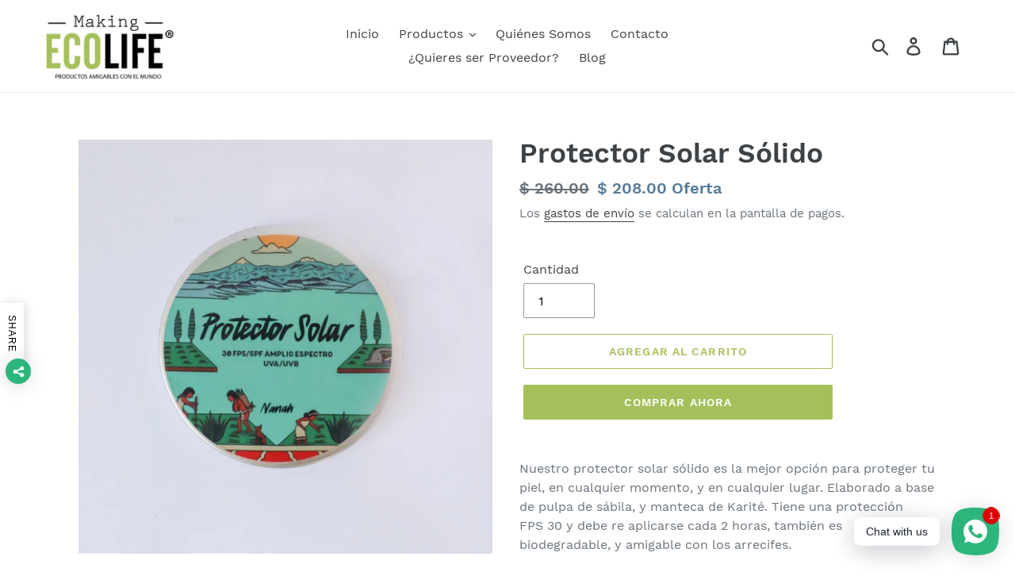

--- FILE ---
content_type: text/html; charset=utf-8
request_url: https://www.makingecolife.com/products/protector-solar-solido-1
body_size: 24125
content:
<!doctype html>
<html class="no-js" lang="es">
<head>
  <meta charset="utf-8">
  <meta http-equiv="X-UA-Compatible" content="IE=edge,chrome=1">
  <meta name="viewport" content="width=device-width,initial-scale=1">
  <meta name="theme-color" content="#a5c05a">
  <link rel="canonical" href="https://www.makingecolife.com/products/protector-solar-solido-1"><link rel="shortcut icon" href="//www.makingecolife.com/cdn/shop/files/logo_1_32x32.png?v=1615321382" type="image/png"><title>Protector Solar Sólido
&ndash; Making EcoLife</title><meta name="description" content="Nuestro protector solar sólido es la mejor opción para proteger tu piel, en cualquier momento, y en cualquier lugar. Elaborado a base de pulpa de sábila, y manteca de Karité. Tiene una protección FPS 30 y debe re aplicarse cada 2 horas, también es biodegradable, y amigable con los arrecifes. Es ideal para viajes, o act"><!-- /snippets/social-meta-tags.liquid -->




<meta property="og:site_name" content="Making EcoLife">
<meta property="og:url" content="https://www.makingecolife.com/products/protector-solar-solido-1">
<meta property="og:title" content="Protector Solar Sólido">
<meta property="og:type" content="product">
<meta property="og:description" content="Nuestro protector solar sólido es la mejor opción para proteger tu piel, en cualquier momento, y en cualquier lugar. Elaborado a base de pulpa de sábila, y manteca de Karité. Tiene una protección FPS 30 y debe re aplicarse cada 2 horas, también es biodegradable, y amigable con los arrecifes. Es ideal para viajes, o act">

  <meta property="og:price:amount" content="208.00">
  <meta property="og:price:currency" content="MXN">

<meta property="og:image" content="http://www.makingecolife.com/cdn/shop/products/26_bea2a16a-e0df-41e5-a8df-32b4407f3fa0_1200x1200.jpg?v=1648786388"><meta property="og:image" content="http://www.makingecolife.com/cdn/shop/products/23_9895d2bf-6efc-4b9f-9d08-36634d76b06e_1200x1200.jpg?v=1648786388">
<meta property="og:image:secure_url" content="https://www.makingecolife.com/cdn/shop/products/26_bea2a16a-e0df-41e5-a8df-32b4407f3fa0_1200x1200.jpg?v=1648786388"><meta property="og:image:secure_url" content="https://www.makingecolife.com/cdn/shop/products/23_9895d2bf-6efc-4b9f-9d08-36634d76b06e_1200x1200.jpg?v=1648786388">


<meta name="twitter:card" content="summary_large_image">
<meta name="twitter:title" content="Protector Solar Sólido">
<meta name="twitter:description" content="Nuestro protector solar sólido es la mejor opción para proteger tu piel, en cualquier momento, y en cualquier lugar. Elaborado a base de pulpa de sábila, y manteca de Karité. Tiene una protección FPS 30 y debe re aplicarse cada 2 horas, también es biodegradable, y amigable con los arrecifes. Es ideal para viajes, o act">


  <link href="//www.makingecolife.com/cdn/shop/t/1/assets/theme.scss.css?v=22245584067759634311702062960" rel="stylesheet" type="text/css" media="all" />

  <script>
    var theme = {
      breakpoints: {
        medium: 750,
        large: 990,
        widescreen: 1400
      },
      strings: {
        addToCart: "Agregar al carrito",
        soldOut: "Agotado",
        unavailable: "No disponible",
        regularPrice: "Precio habitual",
        salePrice: "Precio de oferta",
        sale: "Oferta",
        showMore: "Ver más",
        showLess: "Mostrar menos",
        addressError: "No se puede encontrar esa dirección",
        addressNoResults: "No results for that address",
        addressQueryLimit: "Se ha excedido el límite de uso de la API de Google . Considere la posibilidad de actualizar a un \u003ca href=\"https:\/\/developers.google.com\/maps\/premium\/usage-limits\"\u003ePlan Premium\u003c\/a\u003e.",
        authError: "Hubo un problema de autenticación con su cuenta de Google Maps.",
        newWindow: "Abre en una nueva ventana.",
        external: "Abre sitio externo.",
        newWindowExternal: "Abre sitio externo externo en una nueva ventana.",
        removeLabel: "Eliminar [product]",
        update: "Actualizar carrito",
        quantity: "Cantidad",
        discountedTotal: "Descuento total",
        regularTotal: "Precio regular total",
        priceColumn: "Ver la columna de Precio para detalles del descuento.",
        quantityMinimumMessage: "La cantidad debe ser 1 o más",
        cartError: "Se ha producido un error al actualizar tu carrito. Vuelve a intentarlo.",
        removedItemMessage: "Eliminó \u003cspan class=\"cart__removed-product-details\"\u003e([quantity]) [link]\u003c\/span\u003e de tu carrito de compra.",
        unitPrice: "Precio unitario",
        unitPriceSeparator: "por",
        oneCartCount: "1 artículo",
        otherCartCount: "[count] artículos",
        quantityLabel: "Cantidad: [count]"
      },
      moneyFormat: "$ {{amount}}",
      moneyFormatWithCurrency: "$ {{amount}} MXN"
    }

    document.documentElement.className = document.documentElement.className.replace('no-js', 'js');
  </script><script src="//www.makingecolife.com/cdn/shop/t/1/assets/lazysizes.js?v=94224023136283657951570855931" async="async"></script>
  <script src="//www.makingecolife.com/cdn/shop/t/1/assets/vendor.js?v=12001839194546984181570855932" defer="defer"></script>
  <script src="//www.makingecolife.com/cdn/shop/t/1/assets/theme.js?v=166227945143964268851570855932" defer="defer"></script>

  <script>window.performance && window.performance.mark && window.performance.mark('shopify.content_for_header.start');</script><meta id="shopify-digital-wallet" name="shopify-digital-wallet" content="/25886031943/digital_wallets/dialog">
<meta name="shopify-checkout-api-token" content="47a72bd4dfd7cb89c3e5fdadd1ccfa6e">
<meta id="in-context-paypal-metadata" data-shop-id="25886031943" data-venmo-supported="false" data-environment="production" data-locale="es_ES" data-paypal-v4="true" data-currency="MXN">
<link rel="alternate" type="application/json+oembed" href="https://www.makingecolife.com/products/protector-solar-solido-1.oembed">
<script async="async" src="/checkouts/internal/preloads.js?locale=es-MX"></script>
<script id="shopify-features" type="application/json">{"accessToken":"47a72bd4dfd7cb89c3e5fdadd1ccfa6e","betas":["rich-media-storefront-analytics"],"domain":"www.makingecolife.com","predictiveSearch":true,"shopId":25886031943,"locale":"es"}</script>
<script>var Shopify = Shopify || {};
Shopify.shop = "making-ecolife.myshopify.com";
Shopify.locale = "es";
Shopify.currency = {"active":"MXN","rate":"1.0"};
Shopify.country = "MX";
Shopify.theme = {"name":"Debut","id":77677920327,"schema_name":"Debut","schema_version":"13.4.2","theme_store_id":796,"role":"main"};
Shopify.theme.handle = "null";
Shopify.theme.style = {"id":null,"handle":null};
Shopify.cdnHost = "www.makingecolife.com/cdn";
Shopify.routes = Shopify.routes || {};
Shopify.routes.root = "/";</script>
<script type="module">!function(o){(o.Shopify=o.Shopify||{}).modules=!0}(window);</script>
<script>!function(o){function n(){var o=[];function n(){o.push(Array.prototype.slice.apply(arguments))}return n.q=o,n}var t=o.Shopify=o.Shopify||{};t.loadFeatures=n(),t.autoloadFeatures=n()}(window);</script>
<script id="shop-js-analytics" type="application/json">{"pageType":"product"}</script>
<script defer="defer" async type="module" src="//www.makingecolife.com/cdn/shopifycloud/shop-js/modules/v2/client.init-shop-cart-sync_CvZOh8Af.es.esm.js"></script>
<script defer="defer" async type="module" src="//www.makingecolife.com/cdn/shopifycloud/shop-js/modules/v2/chunk.common_3Rxs6Qxh.esm.js"></script>
<script type="module">
  await import("//www.makingecolife.com/cdn/shopifycloud/shop-js/modules/v2/client.init-shop-cart-sync_CvZOh8Af.es.esm.js");
await import("//www.makingecolife.com/cdn/shopifycloud/shop-js/modules/v2/chunk.common_3Rxs6Qxh.esm.js");

  window.Shopify.SignInWithShop?.initShopCartSync?.({"fedCMEnabled":true,"windoidEnabled":true});

</script>
<script>(function() {
  var isLoaded = false;
  function asyncLoad() {
    if (isLoaded) return;
    isLoaded = true;
    var urls = ["https:\/\/chimpstatic.com\/mcjs-connected\/js\/users\/446f1a59254ceb026db18d68e\/a2385a0240a45cdd529a59c52.js?shop=making-ecolife.myshopify.com","https:\/\/cdn.shopify.com\/s\/files\/1\/0184\/4255\/1360\/files\/whatsapp.v4.min.js?v=1641516754\u0026shop=making-ecolife.myshopify.com"];
    for (var i = 0; i < urls.length; i++) {
      var s = document.createElement('script');
      s.type = 'text/javascript';
      s.async = true;
      s.src = urls[i];
      var x = document.getElementsByTagName('script')[0];
      x.parentNode.insertBefore(s, x);
    }
  };
  if(window.attachEvent) {
    window.attachEvent('onload', asyncLoad);
  } else {
    window.addEventListener('load', asyncLoad, false);
  }
})();</script>
<script id="__st">var __st={"a":25886031943,"offset":-18000,"reqid":"9b98bc08-bc55-4a52-8a89-b0eb59593bf2-1768746813","pageurl":"www.makingecolife.com\/products\/protector-solar-solido-1","u":"7370b21cb174","p":"product","rtyp":"product","rid":6637466943559};</script>
<script>window.ShopifyPaypalV4VisibilityTracking = true;</script>
<script id="captcha-bootstrap">!function(){'use strict';const t='contact',e='account',n='new_comment',o=[[t,t],['blogs',n],['comments',n],[t,'customer']],c=[[e,'customer_login'],[e,'guest_login'],[e,'recover_customer_password'],[e,'create_customer']],r=t=>t.map((([t,e])=>`form[action*='/${t}']:not([data-nocaptcha='true']) input[name='form_type'][value='${e}']`)).join(','),a=t=>()=>t?[...document.querySelectorAll(t)].map((t=>t.form)):[];function s(){const t=[...o],e=r(t);return a(e)}const i='password',u='form_key',d=['recaptcha-v3-token','g-recaptcha-response','h-captcha-response',i],f=()=>{try{return window.sessionStorage}catch{return}},m='__shopify_v',_=t=>t.elements[u];function p(t,e,n=!1){try{const o=window.sessionStorage,c=JSON.parse(o.getItem(e)),{data:r}=function(t){const{data:e,action:n}=t;return t[m]||n?{data:e,action:n}:{data:t,action:n}}(c);for(const[e,n]of Object.entries(r))t.elements[e]&&(t.elements[e].value=n);n&&o.removeItem(e)}catch(o){console.error('form repopulation failed',{error:o})}}const l='form_type',E='cptcha';function T(t){t.dataset[E]=!0}const w=window,h=w.document,L='Shopify',v='ce_forms',y='captcha';let A=!1;((t,e)=>{const n=(g='f06e6c50-85a8-45c8-87d0-21a2b65856fe',I='https://cdn.shopify.com/shopifycloud/storefront-forms-hcaptcha/ce_storefront_forms_captcha_hcaptcha.v1.5.2.iife.js',D={infoText:'Protegido por hCaptcha',privacyText:'Privacidad',termsText:'Términos'},(t,e,n)=>{const o=w[L][v],c=o.bindForm;if(c)return c(t,g,e,D).then(n);var r;o.q.push([[t,g,e,D],n]),r=I,A||(h.body.append(Object.assign(h.createElement('script'),{id:'captcha-provider',async:!0,src:r})),A=!0)});var g,I,D;w[L]=w[L]||{},w[L][v]=w[L][v]||{},w[L][v].q=[],w[L][y]=w[L][y]||{},w[L][y].protect=function(t,e){n(t,void 0,e),T(t)},Object.freeze(w[L][y]),function(t,e,n,w,h,L){const[v,y,A,g]=function(t,e,n){const i=e?o:[],u=t?c:[],d=[...i,...u],f=r(d),m=r(i),_=r(d.filter((([t,e])=>n.includes(e))));return[a(f),a(m),a(_),s()]}(w,h,L),I=t=>{const e=t.target;return e instanceof HTMLFormElement?e:e&&e.form},D=t=>v().includes(t);t.addEventListener('submit',(t=>{const e=I(t);if(!e)return;const n=D(e)&&!e.dataset.hcaptchaBound&&!e.dataset.recaptchaBound,o=_(e),c=g().includes(e)&&(!o||!o.value);(n||c)&&t.preventDefault(),c&&!n&&(function(t){try{if(!f())return;!function(t){const e=f();if(!e)return;const n=_(t);if(!n)return;const o=n.value;o&&e.removeItem(o)}(t);const e=Array.from(Array(32),(()=>Math.random().toString(36)[2])).join('');!function(t,e){_(t)||t.append(Object.assign(document.createElement('input'),{type:'hidden',name:u})),t.elements[u].value=e}(t,e),function(t,e){const n=f();if(!n)return;const o=[...t.querySelectorAll(`input[type='${i}']`)].map((({name:t})=>t)),c=[...d,...o],r={};for(const[a,s]of new FormData(t).entries())c.includes(a)||(r[a]=s);n.setItem(e,JSON.stringify({[m]:1,action:t.action,data:r}))}(t,e)}catch(e){console.error('failed to persist form',e)}}(e),e.submit())}));const S=(t,e)=>{t&&!t.dataset[E]&&(n(t,e.some((e=>e===t))),T(t))};for(const o of['focusin','change'])t.addEventListener(o,(t=>{const e=I(t);D(e)&&S(e,y())}));const B=e.get('form_key'),M=e.get(l),P=B&&M;t.addEventListener('DOMContentLoaded',(()=>{const t=y();if(P)for(const e of t)e.elements[l].value===M&&p(e,B);[...new Set([...A(),...v().filter((t=>'true'===t.dataset.shopifyCaptcha))])].forEach((e=>S(e,t)))}))}(h,new URLSearchParams(w.location.search),n,t,e,['guest_login'])})(!0,!0)}();</script>
<script integrity="sha256-4kQ18oKyAcykRKYeNunJcIwy7WH5gtpwJnB7kiuLZ1E=" data-source-attribution="shopify.loadfeatures" defer="defer" src="//www.makingecolife.com/cdn/shopifycloud/storefront/assets/storefront/load_feature-a0a9edcb.js" crossorigin="anonymous"></script>
<script data-source-attribution="shopify.dynamic_checkout.dynamic.init">var Shopify=Shopify||{};Shopify.PaymentButton=Shopify.PaymentButton||{isStorefrontPortableWallets:!0,init:function(){window.Shopify.PaymentButton.init=function(){};var t=document.createElement("script");t.src="https://www.makingecolife.com/cdn/shopifycloud/portable-wallets/latest/portable-wallets.es.js",t.type="module",document.head.appendChild(t)}};
</script>
<script data-source-attribution="shopify.dynamic_checkout.buyer_consent">
  function portableWalletsHideBuyerConsent(e){var t=document.getElementById("shopify-buyer-consent"),n=document.getElementById("shopify-subscription-policy-button");t&&n&&(t.classList.add("hidden"),t.setAttribute("aria-hidden","true"),n.removeEventListener("click",e))}function portableWalletsShowBuyerConsent(e){var t=document.getElementById("shopify-buyer-consent"),n=document.getElementById("shopify-subscription-policy-button");t&&n&&(t.classList.remove("hidden"),t.removeAttribute("aria-hidden"),n.addEventListener("click",e))}window.Shopify?.PaymentButton&&(window.Shopify.PaymentButton.hideBuyerConsent=portableWalletsHideBuyerConsent,window.Shopify.PaymentButton.showBuyerConsent=portableWalletsShowBuyerConsent);
</script>
<script>
  function portableWalletsCleanup(e){e&&e.src&&console.error("Failed to load portable wallets script "+e.src);var t=document.querySelectorAll("shopify-accelerated-checkout .shopify-payment-button__skeleton, shopify-accelerated-checkout-cart .wallet-cart-button__skeleton"),e=document.getElementById("shopify-buyer-consent");for(let e=0;e<t.length;e++)t[e].remove();e&&e.remove()}function portableWalletsNotLoadedAsModule(e){e instanceof ErrorEvent&&"string"==typeof e.message&&e.message.includes("import.meta")&&"string"==typeof e.filename&&e.filename.includes("portable-wallets")&&(window.removeEventListener("error",portableWalletsNotLoadedAsModule),window.Shopify.PaymentButton.failedToLoad=e,"loading"===document.readyState?document.addEventListener("DOMContentLoaded",window.Shopify.PaymentButton.init):window.Shopify.PaymentButton.init())}window.addEventListener("error",portableWalletsNotLoadedAsModule);
</script>

<script type="module" src="https://www.makingecolife.com/cdn/shopifycloud/portable-wallets/latest/portable-wallets.es.js" onError="portableWalletsCleanup(this)" crossorigin="anonymous"></script>
<script nomodule>
  document.addEventListener("DOMContentLoaded", portableWalletsCleanup);
</script>

<link id="shopify-accelerated-checkout-styles" rel="stylesheet" media="screen" href="https://www.makingecolife.com/cdn/shopifycloud/portable-wallets/latest/accelerated-checkout-backwards-compat.css" crossorigin="anonymous">
<style id="shopify-accelerated-checkout-cart">
        #shopify-buyer-consent {
  margin-top: 1em;
  display: inline-block;
  width: 100%;
}

#shopify-buyer-consent.hidden {
  display: none;
}

#shopify-subscription-policy-button {
  background: none;
  border: none;
  padding: 0;
  text-decoration: underline;
  font-size: inherit;
  cursor: pointer;
}

#shopify-subscription-policy-button::before {
  box-shadow: none;
}

      </style>

<script>window.performance && window.performance.mark && window.performance.mark('shopify.content_for_header.end');</script>
<!-- Hotjar Tracking Code for www.makingecolife.com -->
<script>
    (function(h,o,t,j,a,r){
        h.hj=h.hj||function(){(h.hj.q=h.hj.q||[]).push(arguments)};
        h._hjSettings={hjid:2424772,hjsv:6};
        a=o.getElementsByTagName('head')[0];
        r=o.createElement('script');r.async=1;
        r.src=t+h._hjSettings.hjid+j+h._hjSettings.hjsv;
        a.appendChild(r);
    })(window,document,'https://static.hotjar.com/c/hotjar-','.js?sv=');
</script>
  <link href="https://monorail-edge.shopifysvc.com" rel="dns-prefetch">
<script>(function(){if ("sendBeacon" in navigator && "performance" in window) {try {var session_token_from_headers = performance.getEntriesByType('navigation')[0].serverTiming.find(x => x.name == '_s').description;} catch {var session_token_from_headers = undefined;}var session_cookie_matches = document.cookie.match(/_shopify_s=([^;]*)/);var session_token_from_cookie = session_cookie_matches && session_cookie_matches.length === 2 ? session_cookie_matches[1] : "";var session_token = session_token_from_headers || session_token_from_cookie || "";function handle_abandonment_event(e) {var entries = performance.getEntries().filter(function(entry) {return /monorail-edge.shopifysvc.com/.test(entry.name);});if (!window.abandonment_tracked && entries.length === 0) {window.abandonment_tracked = true;var currentMs = Date.now();var navigation_start = performance.timing.navigationStart;var payload = {shop_id: 25886031943,url: window.location.href,navigation_start,duration: currentMs - navigation_start,session_token,page_type: "product"};window.navigator.sendBeacon("https://monorail-edge.shopifysvc.com/v1/produce", JSON.stringify({schema_id: "online_store_buyer_site_abandonment/1.1",payload: payload,metadata: {event_created_at_ms: currentMs,event_sent_at_ms: currentMs}}));}}window.addEventListener('pagehide', handle_abandonment_event);}}());</script>
<script id="web-pixels-manager-setup">(function e(e,d,r,n,o){if(void 0===o&&(o={}),!Boolean(null===(a=null===(i=window.Shopify)||void 0===i?void 0:i.analytics)||void 0===a?void 0:a.replayQueue)){var i,a;window.Shopify=window.Shopify||{};var t=window.Shopify;t.analytics=t.analytics||{};var s=t.analytics;s.replayQueue=[],s.publish=function(e,d,r){return s.replayQueue.push([e,d,r]),!0};try{self.performance.mark("wpm:start")}catch(e){}var l=function(){var e={modern:/Edge?\/(1{2}[4-9]|1[2-9]\d|[2-9]\d{2}|\d{4,})\.\d+(\.\d+|)|Firefox\/(1{2}[4-9]|1[2-9]\d|[2-9]\d{2}|\d{4,})\.\d+(\.\d+|)|Chrom(ium|e)\/(9{2}|\d{3,})\.\d+(\.\d+|)|(Maci|X1{2}).+ Version\/(15\.\d+|(1[6-9]|[2-9]\d|\d{3,})\.\d+)([,.]\d+|)( \(\w+\)|)( Mobile\/\w+|) Safari\/|Chrome.+OPR\/(9{2}|\d{3,})\.\d+\.\d+|(CPU[ +]OS|iPhone[ +]OS|CPU[ +]iPhone|CPU IPhone OS|CPU iPad OS)[ +]+(15[._]\d+|(1[6-9]|[2-9]\d|\d{3,})[._]\d+)([._]\d+|)|Android:?[ /-](13[3-9]|1[4-9]\d|[2-9]\d{2}|\d{4,})(\.\d+|)(\.\d+|)|Android.+Firefox\/(13[5-9]|1[4-9]\d|[2-9]\d{2}|\d{4,})\.\d+(\.\d+|)|Android.+Chrom(ium|e)\/(13[3-9]|1[4-9]\d|[2-9]\d{2}|\d{4,})\.\d+(\.\d+|)|SamsungBrowser\/([2-9]\d|\d{3,})\.\d+/,legacy:/Edge?\/(1[6-9]|[2-9]\d|\d{3,})\.\d+(\.\d+|)|Firefox\/(5[4-9]|[6-9]\d|\d{3,})\.\d+(\.\d+|)|Chrom(ium|e)\/(5[1-9]|[6-9]\d|\d{3,})\.\d+(\.\d+|)([\d.]+$|.*Safari\/(?![\d.]+ Edge\/[\d.]+$))|(Maci|X1{2}).+ Version\/(10\.\d+|(1[1-9]|[2-9]\d|\d{3,})\.\d+)([,.]\d+|)( \(\w+\)|)( Mobile\/\w+|) Safari\/|Chrome.+OPR\/(3[89]|[4-9]\d|\d{3,})\.\d+\.\d+|(CPU[ +]OS|iPhone[ +]OS|CPU[ +]iPhone|CPU IPhone OS|CPU iPad OS)[ +]+(10[._]\d+|(1[1-9]|[2-9]\d|\d{3,})[._]\d+)([._]\d+|)|Android:?[ /-](13[3-9]|1[4-9]\d|[2-9]\d{2}|\d{4,})(\.\d+|)(\.\d+|)|Mobile Safari.+OPR\/([89]\d|\d{3,})\.\d+\.\d+|Android.+Firefox\/(13[5-9]|1[4-9]\d|[2-9]\d{2}|\d{4,})\.\d+(\.\d+|)|Android.+Chrom(ium|e)\/(13[3-9]|1[4-9]\d|[2-9]\d{2}|\d{4,})\.\d+(\.\d+|)|Android.+(UC? ?Browser|UCWEB|U3)[ /]?(15\.([5-9]|\d{2,})|(1[6-9]|[2-9]\d|\d{3,})\.\d+)\.\d+|SamsungBrowser\/(5\.\d+|([6-9]|\d{2,})\.\d+)|Android.+MQ{2}Browser\/(14(\.(9|\d{2,})|)|(1[5-9]|[2-9]\d|\d{3,})(\.\d+|))(\.\d+|)|K[Aa][Ii]OS\/(3\.\d+|([4-9]|\d{2,})\.\d+)(\.\d+|)/},d=e.modern,r=e.legacy,n=navigator.userAgent;return n.match(d)?"modern":n.match(r)?"legacy":"unknown"}(),u="modern"===l?"modern":"legacy",c=(null!=n?n:{modern:"",legacy:""})[u],f=function(e){return[e.baseUrl,"/wpm","/b",e.hashVersion,"modern"===e.buildTarget?"m":"l",".js"].join("")}({baseUrl:d,hashVersion:r,buildTarget:u}),m=function(e){var d=e.version,r=e.bundleTarget,n=e.surface,o=e.pageUrl,i=e.monorailEndpoint;return{emit:function(e){var a=e.status,t=e.errorMsg,s=(new Date).getTime(),l=JSON.stringify({metadata:{event_sent_at_ms:s},events:[{schema_id:"web_pixels_manager_load/3.1",payload:{version:d,bundle_target:r,page_url:o,status:a,surface:n,error_msg:t},metadata:{event_created_at_ms:s}}]});if(!i)return console&&console.warn&&console.warn("[Web Pixels Manager] No Monorail endpoint provided, skipping logging."),!1;try{return self.navigator.sendBeacon.bind(self.navigator)(i,l)}catch(e){}var u=new XMLHttpRequest;try{return u.open("POST",i,!0),u.setRequestHeader("Content-Type","text/plain"),u.send(l),!0}catch(e){return console&&console.warn&&console.warn("[Web Pixels Manager] Got an unhandled error while logging to Monorail."),!1}}}}({version:r,bundleTarget:l,surface:e.surface,pageUrl:self.location.href,monorailEndpoint:e.monorailEndpoint});try{o.browserTarget=l,function(e){var d=e.src,r=e.async,n=void 0===r||r,o=e.onload,i=e.onerror,a=e.sri,t=e.scriptDataAttributes,s=void 0===t?{}:t,l=document.createElement("script"),u=document.querySelector("head"),c=document.querySelector("body");if(l.async=n,l.src=d,a&&(l.integrity=a,l.crossOrigin="anonymous"),s)for(var f in s)if(Object.prototype.hasOwnProperty.call(s,f))try{l.dataset[f]=s[f]}catch(e){}if(o&&l.addEventListener("load",o),i&&l.addEventListener("error",i),u)u.appendChild(l);else{if(!c)throw new Error("Did not find a head or body element to append the script");c.appendChild(l)}}({src:f,async:!0,onload:function(){if(!function(){var e,d;return Boolean(null===(d=null===(e=window.Shopify)||void 0===e?void 0:e.analytics)||void 0===d?void 0:d.initialized)}()){var d=window.webPixelsManager.init(e)||void 0;if(d){var r=window.Shopify.analytics;r.replayQueue.forEach((function(e){var r=e[0],n=e[1],o=e[2];d.publishCustomEvent(r,n,o)})),r.replayQueue=[],r.publish=d.publishCustomEvent,r.visitor=d.visitor,r.initialized=!0}}},onerror:function(){return m.emit({status:"failed",errorMsg:"".concat(f," has failed to load")})},sri:function(e){var d=/^sha384-[A-Za-z0-9+/=]+$/;return"string"==typeof e&&d.test(e)}(c)?c:"",scriptDataAttributes:o}),m.emit({status:"loading"})}catch(e){m.emit({status:"failed",errorMsg:(null==e?void 0:e.message)||"Unknown error"})}}})({shopId: 25886031943,storefrontBaseUrl: "https://www.makingecolife.com",extensionsBaseUrl: "https://extensions.shopifycdn.com/cdn/shopifycloud/web-pixels-manager",monorailEndpoint: "https://monorail-edge.shopifysvc.com/unstable/produce_batch",surface: "storefront-renderer",enabledBetaFlags: ["2dca8a86"],webPixelsConfigList: [{"id":"62849095","configuration":"{\"pixel_id\":\"2951314791815033\",\"pixel_type\":\"facebook_pixel\",\"metaapp_system_user_token\":\"-\"}","eventPayloadVersion":"v1","runtimeContext":"OPEN","scriptVersion":"ca16bc87fe92b6042fbaa3acc2fbdaa6","type":"APP","apiClientId":2329312,"privacyPurposes":["ANALYTICS","MARKETING","SALE_OF_DATA"],"dataSharingAdjustments":{"protectedCustomerApprovalScopes":["read_customer_address","read_customer_email","read_customer_name","read_customer_personal_data","read_customer_phone"]}},{"id":"shopify-app-pixel","configuration":"{}","eventPayloadVersion":"v1","runtimeContext":"STRICT","scriptVersion":"0450","apiClientId":"shopify-pixel","type":"APP","privacyPurposes":["ANALYTICS","MARKETING"]},{"id":"shopify-custom-pixel","eventPayloadVersion":"v1","runtimeContext":"LAX","scriptVersion":"0450","apiClientId":"shopify-pixel","type":"CUSTOM","privacyPurposes":["ANALYTICS","MARKETING"]}],isMerchantRequest: false,initData: {"shop":{"name":"Making EcoLife","paymentSettings":{"currencyCode":"MXN"},"myshopifyDomain":"making-ecolife.myshopify.com","countryCode":"MX","storefrontUrl":"https:\/\/www.makingecolife.com"},"customer":null,"cart":null,"checkout":null,"productVariants":[{"price":{"amount":208.0,"currencyCode":"MXN"},"product":{"title":"Protector Solar Sólido","vendor":"Nanah","id":"6637466943559","untranslatedTitle":"Protector Solar Sólido","url":"\/products\/protector-solar-solido-1","type":""},"id":"39616556040263","image":{"src":"\/\/www.makingecolife.com\/cdn\/shop\/products\/26_bea2a16a-e0df-41e5-a8df-32b4407f3fa0.jpg?v=1648786388"},"sku":"","title":"Default Title","untranslatedTitle":"Default Title"}],"purchasingCompany":null},},"https://www.makingecolife.com/cdn","fcfee988w5aeb613cpc8e4bc33m6693e112",{"modern":"","legacy":""},{"shopId":"25886031943","storefrontBaseUrl":"https:\/\/www.makingecolife.com","extensionBaseUrl":"https:\/\/extensions.shopifycdn.com\/cdn\/shopifycloud\/web-pixels-manager","surface":"storefront-renderer","enabledBetaFlags":"[\"2dca8a86\"]","isMerchantRequest":"false","hashVersion":"fcfee988w5aeb613cpc8e4bc33m6693e112","publish":"custom","events":"[[\"page_viewed\",{}],[\"product_viewed\",{\"productVariant\":{\"price\":{\"amount\":208.0,\"currencyCode\":\"MXN\"},\"product\":{\"title\":\"Protector Solar Sólido\",\"vendor\":\"Nanah\",\"id\":\"6637466943559\",\"untranslatedTitle\":\"Protector Solar Sólido\",\"url\":\"\/products\/protector-solar-solido-1\",\"type\":\"\"},\"id\":\"39616556040263\",\"image\":{\"src\":\"\/\/www.makingecolife.com\/cdn\/shop\/products\/26_bea2a16a-e0df-41e5-a8df-32b4407f3fa0.jpg?v=1648786388\"},\"sku\":\"\",\"title\":\"Default Title\",\"untranslatedTitle\":\"Default Title\"}}]]"});</script><script>
  window.ShopifyAnalytics = window.ShopifyAnalytics || {};
  window.ShopifyAnalytics.meta = window.ShopifyAnalytics.meta || {};
  window.ShopifyAnalytics.meta.currency = 'MXN';
  var meta = {"product":{"id":6637466943559,"gid":"gid:\/\/shopify\/Product\/6637466943559","vendor":"Nanah","type":"","handle":"protector-solar-solido-1","variants":[{"id":39616556040263,"price":20800,"name":"Protector Solar Sólido","public_title":null,"sku":""}],"remote":false},"page":{"pageType":"product","resourceType":"product","resourceId":6637466943559,"requestId":"9b98bc08-bc55-4a52-8a89-b0eb59593bf2-1768746813"}};
  for (var attr in meta) {
    window.ShopifyAnalytics.meta[attr] = meta[attr];
  }
</script>
<script class="analytics">
  (function () {
    var customDocumentWrite = function(content) {
      var jquery = null;

      if (window.jQuery) {
        jquery = window.jQuery;
      } else if (window.Checkout && window.Checkout.$) {
        jquery = window.Checkout.$;
      }

      if (jquery) {
        jquery('body').append(content);
      }
    };

    var hasLoggedConversion = function(token) {
      if (token) {
        return document.cookie.indexOf('loggedConversion=' + token) !== -1;
      }
      return false;
    }

    var setCookieIfConversion = function(token) {
      if (token) {
        var twoMonthsFromNow = new Date(Date.now());
        twoMonthsFromNow.setMonth(twoMonthsFromNow.getMonth() + 2);

        document.cookie = 'loggedConversion=' + token + '; expires=' + twoMonthsFromNow;
      }
    }

    var trekkie = window.ShopifyAnalytics.lib = window.trekkie = window.trekkie || [];
    if (trekkie.integrations) {
      return;
    }
    trekkie.methods = [
      'identify',
      'page',
      'ready',
      'track',
      'trackForm',
      'trackLink'
    ];
    trekkie.factory = function(method) {
      return function() {
        var args = Array.prototype.slice.call(arguments);
        args.unshift(method);
        trekkie.push(args);
        return trekkie;
      };
    };
    for (var i = 0; i < trekkie.methods.length; i++) {
      var key = trekkie.methods[i];
      trekkie[key] = trekkie.factory(key);
    }
    trekkie.load = function(config) {
      trekkie.config = config || {};
      trekkie.config.initialDocumentCookie = document.cookie;
      var first = document.getElementsByTagName('script')[0];
      var script = document.createElement('script');
      script.type = 'text/javascript';
      script.onerror = function(e) {
        var scriptFallback = document.createElement('script');
        scriptFallback.type = 'text/javascript';
        scriptFallback.onerror = function(error) {
                var Monorail = {
      produce: function produce(monorailDomain, schemaId, payload) {
        var currentMs = new Date().getTime();
        var event = {
          schema_id: schemaId,
          payload: payload,
          metadata: {
            event_created_at_ms: currentMs,
            event_sent_at_ms: currentMs
          }
        };
        return Monorail.sendRequest("https://" + monorailDomain + "/v1/produce", JSON.stringify(event));
      },
      sendRequest: function sendRequest(endpointUrl, payload) {
        // Try the sendBeacon API
        if (window && window.navigator && typeof window.navigator.sendBeacon === 'function' && typeof window.Blob === 'function' && !Monorail.isIos12()) {
          var blobData = new window.Blob([payload], {
            type: 'text/plain'
          });

          if (window.navigator.sendBeacon(endpointUrl, blobData)) {
            return true;
          } // sendBeacon was not successful

        } // XHR beacon

        var xhr = new XMLHttpRequest();

        try {
          xhr.open('POST', endpointUrl);
          xhr.setRequestHeader('Content-Type', 'text/plain');
          xhr.send(payload);
        } catch (e) {
          console.log(e);
        }

        return false;
      },
      isIos12: function isIos12() {
        return window.navigator.userAgent.lastIndexOf('iPhone; CPU iPhone OS 12_') !== -1 || window.navigator.userAgent.lastIndexOf('iPad; CPU OS 12_') !== -1;
      }
    };
    Monorail.produce('monorail-edge.shopifysvc.com',
      'trekkie_storefront_load_errors/1.1',
      {shop_id: 25886031943,
      theme_id: 77677920327,
      app_name: "storefront",
      context_url: window.location.href,
      source_url: "//www.makingecolife.com/cdn/s/trekkie.storefront.cd680fe47e6c39ca5d5df5f0a32d569bc48c0f27.min.js"});

        };
        scriptFallback.async = true;
        scriptFallback.src = '//www.makingecolife.com/cdn/s/trekkie.storefront.cd680fe47e6c39ca5d5df5f0a32d569bc48c0f27.min.js';
        first.parentNode.insertBefore(scriptFallback, first);
      };
      script.async = true;
      script.src = '//www.makingecolife.com/cdn/s/trekkie.storefront.cd680fe47e6c39ca5d5df5f0a32d569bc48c0f27.min.js';
      first.parentNode.insertBefore(script, first);
    };
    trekkie.load(
      {"Trekkie":{"appName":"storefront","development":false,"defaultAttributes":{"shopId":25886031943,"isMerchantRequest":null,"themeId":77677920327,"themeCityHash":"13750792507945268353","contentLanguage":"es","currency":"MXN","eventMetadataId":"12162f00-78a6-44c0-a610-e257541e4dca"},"isServerSideCookieWritingEnabled":true,"monorailRegion":"shop_domain","enabledBetaFlags":["65f19447"]},"Session Attribution":{},"S2S":{"facebookCapiEnabled":false,"source":"trekkie-storefront-renderer","apiClientId":580111}}
    );

    var loaded = false;
    trekkie.ready(function() {
      if (loaded) return;
      loaded = true;

      window.ShopifyAnalytics.lib = window.trekkie;

      var originalDocumentWrite = document.write;
      document.write = customDocumentWrite;
      try { window.ShopifyAnalytics.merchantGoogleAnalytics.call(this); } catch(error) {};
      document.write = originalDocumentWrite;

      window.ShopifyAnalytics.lib.page(null,{"pageType":"product","resourceType":"product","resourceId":6637466943559,"requestId":"9b98bc08-bc55-4a52-8a89-b0eb59593bf2-1768746813","shopifyEmitted":true});

      var match = window.location.pathname.match(/checkouts\/(.+)\/(thank_you|post_purchase)/)
      var token = match? match[1]: undefined;
      if (!hasLoggedConversion(token)) {
        setCookieIfConversion(token);
        window.ShopifyAnalytics.lib.track("Viewed Product",{"currency":"MXN","variantId":39616556040263,"productId":6637466943559,"productGid":"gid:\/\/shopify\/Product\/6637466943559","name":"Protector Solar Sólido","price":"208.00","sku":"","brand":"Nanah","variant":null,"category":"","nonInteraction":true,"remote":false},undefined,undefined,{"shopifyEmitted":true});
      window.ShopifyAnalytics.lib.track("monorail:\/\/trekkie_storefront_viewed_product\/1.1",{"currency":"MXN","variantId":39616556040263,"productId":6637466943559,"productGid":"gid:\/\/shopify\/Product\/6637466943559","name":"Protector Solar Sólido","price":"208.00","sku":"","brand":"Nanah","variant":null,"category":"","nonInteraction":true,"remote":false,"referer":"https:\/\/www.makingecolife.com\/products\/protector-solar-solido-1"});
      }
    });


        var eventsListenerScript = document.createElement('script');
        eventsListenerScript.async = true;
        eventsListenerScript.src = "//www.makingecolife.com/cdn/shopifycloud/storefront/assets/shop_events_listener-3da45d37.js";
        document.getElementsByTagName('head')[0].appendChild(eventsListenerScript);

})();</script>
<script
  defer
  src="https://www.makingecolife.com/cdn/shopifycloud/perf-kit/shopify-perf-kit-3.0.4.min.js"
  data-application="storefront-renderer"
  data-shop-id="25886031943"
  data-render-region="gcp-us-central1"
  data-page-type="product"
  data-theme-instance-id="77677920327"
  data-theme-name="Debut"
  data-theme-version="13.4.2"
  data-monorail-region="shop_domain"
  data-resource-timing-sampling-rate="10"
  data-shs="true"
  data-shs-beacon="true"
  data-shs-export-with-fetch="true"
  data-shs-logs-sample-rate="1"
  data-shs-beacon-endpoint="https://www.makingecolife.com/api/collect"
></script>
</head>

<body class="template-product">

  <a class="in-page-link visually-hidden skip-link" href="#MainContent">Ir directamente al contenido</a>

  <div id="SearchDrawer" class="search-bar drawer drawer--top" role="dialog" aria-modal="true" aria-label="Buscar">
    <div class="search-bar__table">
      <div class="search-bar__table-cell search-bar__form-wrapper">
        <form class="search search-bar__form" action="/search" method="get" role="search">
          <input class="search__input search-bar__input" type="search" name="q" value="" placeholder="Buscar" aria-label="Buscar">
          <button class="search-bar__submit search__submit btn--link" type="submit">
            <svg aria-hidden="true" focusable="false" role="presentation" class="icon icon-search" viewBox="0 0 37 40"><path d="M35.6 36l-9.8-9.8c4.1-5.4 3.6-13.2-1.3-18.1-5.4-5.4-14.2-5.4-19.7 0-5.4 5.4-5.4 14.2 0 19.7 2.6 2.6 6.1 4.1 9.8 4.1 3 0 5.9-1 8.3-2.8l9.8 9.8c.4.4.9.6 1.4.6s1-.2 1.4-.6c.9-.9.9-2.1.1-2.9zm-20.9-8.2c-2.6 0-5.1-1-7-2.9-3.9-3.9-3.9-10.1 0-14C9.6 9 12.2 8 14.7 8s5.1 1 7 2.9c3.9 3.9 3.9 10.1 0 14-1.9 1.9-4.4 2.9-7 2.9z"/></svg>
            <span class="icon__fallback-text">Buscar</span>
          </button>
        </form>
      </div>
      <div class="search-bar__table-cell text-right">
        <button type="button" class="btn--link search-bar__close js-drawer-close">
          <svg aria-hidden="true" focusable="false" role="presentation" class="icon icon-close" viewBox="0 0 40 40"><path d="M23.868 20.015L39.117 4.78c1.11-1.108 1.11-2.77 0-3.877-1.109-1.108-2.773-1.108-3.882 0L19.986 16.137 4.737.904C3.628-.204 1.965-.204.856.904c-1.11 1.108-1.11 2.77 0 3.877l15.249 15.234L.855 35.248c-1.108 1.108-1.108 2.77 0 3.877.555.554 1.248.831 1.942.831s1.386-.277 1.94-.83l15.25-15.234 15.248 15.233c.555.554 1.248.831 1.941.831s1.387-.277 1.941-.83c1.11-1.109 1.11-2.77 0-3.878L23.868 20.015z" class="layer"/></svg>
          <span class="icon__fallback-text">Cerrar</span>
        </button>
      </div>
    </div>
  </div><style data-shopify>

  .cart-popup {
    box-shadow: 1px 1px 10px 2px rgba(232, 233, 235, 0.5);
  }</style><div class="cart-popup-wrapper cart-popup-wrapper--hidden" role="dialog" aria-modal="true" aria-labelledby="CartPopupHeading" data-cart-popup-wrapper>
  <div class="cart-popup" data-cart-popup tabindex="-1">
    <h2 id="CartPopupHeading" class="cart-popup__heading">Recién agregado a tu carrito de compra</h2>
    <button class="cart-popup__close" aria-label="Cerrar" data-cart-popup-close><svg aria-hidden="true" focusable="false" role="presentation" class="icon icon-close" viewBox="0 0 40 40"><path d="M23.868 20.015L39.117 4.78c1.11-1.108 1.11-2.77 0-3.877-1.109-1.108-2.773-1.108-3.882 0L19.986 16.137 4.737.904C3.628-.204 1.965-.204.856.904c-1.11 1.108-1.11 2.77 0 3.877l15.249 15.234L.855 35.248c-1.108 1.108-1.108 2.77 0 3.877.555.554 1.248.831 1.942.831s1.386-.277 1.94-.83l15.25-15.234 15.248 15.233c.555.554 1.248.831 1.941.831s1.387-.277 1.941-.83c1.11-1.109 1.11-2.77 0-3.878L23.868 20.015z" class="layer"/></svg></button>

    <div class="cart-popup-item">
      <div class="cart-popup-item__image-wrapper hide" data-cart-popup-image-wrapper>
        <div class="cart-popup-item__image cart-popup-item__image--placeholder" data-cart-popup-image-placeholder>
          <div data-placeholder-size></div>
          <div class="placeholder-background placeholder-background--animation"></div>
        </div>
      </div>
      <div class="cart-popup-item__description">
        <div>
          <div class="cart-popup-item__title" data-cart-popup-title></div>
          <ul class="product-details" aria-label="Detalles del producto" data-cart-popup-product-details></ul>
        </div>
        <div class="cart-popup-item__quantity">
          <span class="visually-hidden" data-cart-popup-quantity-label></span>
          <span aria-hidden="true">Cantidad:</span>
          <span aria-hidden="true" data-cart-popup-quantity></span>
        </div>
      </div>
    </div>

    <a href="/cart" class="cart-popup__cta-link btn btn--secondary-accent">
      Ver carrito (<span data-cart-popup-cart-quantity></span>)
    </a>

    <div class="cart-popup__dismiss">
      <button class="cart-popup__dismiss-button text-link text-link--accent" data-cart-popup-dismiss>
        Seguir comprando
      </button>
    </div>
  </div>
</div>

<div id="shopify-section-header" class="shopify-section">

<div data-section-id="header" data-section-type="header-section">
  

  <header class="site-header border-bottom logo--left" role="banner">
    <div class="grid grid--no-gutters grid--table site-header__mobile-nav">
      

      <div class="grid__item medium-up--one-quarter logo-align--left">
        
        
          <div class="h2 site-header__logo">
        
          
<a href="/" class="site-header__logo-image">
              
              <img class="lazyload js"
                   src="//www.makingecolife.com/cdn/shop/files/Recurso_1_300x300.png?v=1614660285"
                   data-src="//www.makingecolife.com/cdn/shop/files/Recurso_1_{width}x.png?v=1614660285"
                   data-widths="[180, 360, 540, 720, 900, 1080, 1296, 1512, 1728, 2048]"
                   data-aspectratio="1.9224137931034482"
                   data-sizes="auto"
                   alt="Making EcoLife"
                   style="max-width: 165px">
              <noscript>
                
                <img src="//www.makingecolife.com/cdn/shop/files/Recurso_1_165x.png?v=1614660285"
                     srcset="//www.makingecolife.com/cdn/shop/files/Recurso_1_165x.png?v=1614660285 1x, //www.makingecolife.com/cdn/shop/files/Recurso_1_165x@2x.png?v=1614660285 2x"
                     alt="Making EcoLife"
                     style="max-width: 165px;">
              </noscript>
            </a>
          
        
          </div>
        
      </div>

      
        <nav class="grid__item medium-up--one-half small--hide" id="AccessibleNav" role="navigation">
          <ul class="site-nav list--inline " id="SiteNav">
  



    
      <li >
        <a href="/"
          class="site-nav__link site-nav__link--main"
          
        >
          <span class="site-nav__label">Inicio</span>
        </a>
      </li>
    
  



    
      <li class="site-nav--has-dropdown site-nav--has-centered-dropdown" data-has-dropdowns>
        <button class="site-nav__link site-nav__link--main site-nav__link--button" type="button" aria-expanded="false" aria-controls="SiteNavLabel-productos">
          <span class="site-nav__label">Productos</span><svg aria-hidden="true" focusable="false" role="presentation" class="icon icon--wide icon-chevron-down" viewBox="0 0 498.98 284.49"><defs><style>.cls-1{fill:#231f20}</style></defs><path class="cls-1" d="M80.93 271.76A35 35 0 0 1 140.68 247l189.74 189.75L520.16 247a35 35 0 1 1 49.5 49.5L355.17 511a35 35 0 0 1-49.5 0L91.18 296.5a34.89 34.89 0 0 1-10.25-24.74z" transform="translate(-80.93 -236.76)"/></svg>
        </button>

        <div class="site-nav__dropdown site-nav__dropdown--centered" id="SiteNavLabel-productos">
          
            <div class="site-nav__childlist">
              <ul class="site-nav__childlist-grid">
                
                  
                    <li class="site-nav__childlist-item">
                      <a href="/collections/personalizadles"
                        class="site-nav__link site-nav__child-link site-nav__child-link--parent"
                        
                      >
                        <span class="site-nav__label">Personalizables</span>
                      </a>

                      
                        <ul>
                        
                          <li>
                            <a href="/collections/eventos"
                            class="site-nav__link site-nav__child-link"
                            
                          >
                              <span class="site-nav__label">Eventos</span>
                            </a>
                          </li>
                        
                        </ul>
                      

                    </li>
                  
                    <li class="site-nav__childlist-item">
                      <a href="/collections/belleza"
                        class="site-nav__link site-nav__child-link site-nav__child-link--parent"
                        
                      >
                        <span class="site-nav__label">Higiene</span>
                      </a>

                      
                        <ul>
                        
                          <li>
                            <a href="/collections/crema-y-exfoliante-corporal"
                            class="site-nav__link site-nav__child-link"
                            
                          >
                              <span class="site-nav__label">Crema Corporal</span>
                            </a>
                          </li>
                        
                          <li>
                            <a href="/collections/shampoo-solido"
                            class="site-nav__link site-nav__child-link"
                            
                          >
                              <span class="site-nav__label">Shampoo Sólido</span>
                            </a>
                          </li>
                        
                          <li>
                            <a href="/collections/desodorante"
                            class="site-nav__link site-nav__child-link"
                            
                          >
                              <span class="site-nav__label">Desodorante</span>
                            </a>
                          </li>
                        
                          <li>
                            <a href="/collections/jabon-corporal"
                            class="site-nav__link site-nav__child-link"
                            
                          >
                              <span class="site-nav__label">Jabón Corporal</span>
                            </a>
                          </li>
                        
                          <li>
                            <a href="/collections/cuidado-capilar"
                            class="site-nav__link site-nav__child-link"
                            
                          >
                              <span class="site-nav__label">Cuidado Capilar</span>
                            </a>
                          </li>
                        
                          <li>
                            <a href="/collections/acondicionador"
                            class="site-nav__link site-nav__child-link"
                            
                          >
                              <span class="site-nav__label">Acondicionador</span>
                            </a>
                          </li>
                        
                          <li>
                            <a href="/collections/cepillo-de-dientes"
                            class="site-nav__link site-nav__child-link"
                            
                          >
                              <span class="site-nav__label">Higiene Dental</span>
                            </a>
                          </li>
                        
                          <li>
                            <a href="/collections/cuidado-intimo"
                            class="site-nav__link site-nav__child-link"
                            
                          >
                              <span class="site-nav__label">Cuidado Íntimo</span>
                            </a>
                          </li>
                        
                          <li>
                            <a href="/collections/jabon-facial"
                            class="site-nav__link site-nav__child-link"
                            
                          >
                              <span class="site-nav__label">Jabón Facial</span>
                            </a>
                          </li>
                        
                          <li>
                            <a href="/collections/rastrillo"
                            class="site-nav__link site-nav__child-link"
                            
                          >
                              <span class="site-nav__label">Rastrillo</span>
                            </a>
                          </li>
                        
                          <li>
                            <a href="/collections/esponja-corporal-y-facial"
                            class="site-nav__link site-nav__child-link"
                            
                          >
                              <span class="site-nav__label">Esponja Corporal y Facial</span>
                            </a>
                          </li>
                        
                        </ul>
                      

                    </li>
                  
                    <li class="site-nav__childlist-item">
                      <a href="/collections/belleza-1"
                        class="site-nav__link site-nav__child-link site-nav__child-link--parent"
                        
                      >
                        <span class="site-nav__label">Belleza</span>
                      </a>

                      
                        <ul>
                        
                          <li>
                            <a href="/collections/labiales"
                            class="site-nav__link site-nav__child-link"
                            
                          >
                              <span class="site-nav__label">Labiales</span>
                            </a>
                          </li>
                        
                          <li>
                            <a href="/collections/maquillaje"
                            class="site-nav__link site-nav__child-link"
                            
                          >
                              <span class="site-nav__label">Maquillaje</span>
                            </a>
                          </li>
                        
                          <li>
                            <a href="/collections/bloqueador"
                            class="site-nav__link site-nav__child-link"
                            
                          >
                              <span class="site-nav__label">Bloqueador </span>
                            </a>
                          </li>
                        
                          <li>
                            <a href="/collections/cremas-faciales"
                            class="site-nav__link site-nav__child-link"
                            
                          >
                              <span class="site-nav__label">Crema Facial </span>
                            </a>
                          </li>
                        
                          <li>
                            <a href="/collections/serums-faciales"
                            class="site-nav__link site-nav__child-link"
                            
                          >
                              <span class="site-nav__label">Serum Facial </span>
                            </a>
                          </li>
                        
                          <li>
                            <a href="/collections/exfoliante-corporal"
                            class="site-nav__link site-nav__child-link"
                            
                          >
                              <span class="site-nav__label">Exfoliante Corporal</span>
                            </a>
                          </li>
                        
                          <li>
                            <a href="/collections/tonico-facial"
                            class="site-nav__link site-nav__child-link"
                            
                          >
                              <span class="site-nav__label">Tónico Facial</span>
                            </a>
                          </li>
                        
                          <li>
                            <a href="/collections/mascarilla-facial"
                            class="site-nav__link site-nav__child-link"
                            
                          >
                              <span class="site-nav__label">Mascarilla Facial</span>
                            </a>
                          </li>
                        
                          <li>
                            <a href="/collections/desmaquillante"
                            class="site-nav__link site-nav__child-link"
                            
                          >
                              <span class="site-nav__label">Desmaquillante</span>
                            </a>
                          </li>
                        
                        </ul>
                      

                    </li>
                  
                    <li class="site-nav__childlist-item">
                      <a href="/collections/ninos"
                        class="site-nav__link site-nav__child-link site-nav__child-link--parent"
                        
                      >
                        <span class="site-nav__label">Niños</span>
                      </a>

                      
                        <ul>
                        
                          <li>
                            <a href="/collections/shampoo-solido-1"
                            class="site-nav__link site-nav__child-link"
                            
                          >
                              <span class="site-nav__label">Shampoo Sólido </span>
                            </a>
                          </li>
                        
                          <li>
                            <a href="/collections/higiene-dental-ninos"
                            class="site-nav__link site-nav__child-link"
                            
                          >
                              <span class="site-nav__label">Higiene Dental </span>
                            </a>
                          </li>
                        
                          <li>
                            <a href="/collections/jabon-corporal-ninos"
                            class="site-nav__link site-nav__child-link"
                            
                          >
                              <span class="site-nav__label">Jabón Corporal</span>
                            </a>
                          </li>
                        
                        </ul>
                      

                    </li>
                  
                    <li class="site-nav__childlist-item">
                      <a href="/collections/estilo-de-vida"
                        class="site-nav__link site-nav__child-link site-nav__child-link--parent"
                        
                      >
                        <span class="site-nav__label">Estilo de Vida</span>
                      </a>

                      
                        <ul>
                        
                          <li>
                            <a href="/collections/popotes"
                            class="site-nav__link site-nav__child-link"
                            
                          >
                              <span class="site-nav__label">Popotes</span>
                            </a>
                          </li>
                        
                          <li>
                            <a href="/collections/termos-plegables"
                            class="site-nav__link site-nav__child-link"
                            
                          >
                              <span class="site-nav__label">Termos</span>
                            </a>
                          </li>
                        
                          <li>
                            <a href="/collections/repelentes"
                            class="site-nav__link site-nav__child-link"
                            
                          >
                              <span class="site-nav__label">Repelentes</span>
                            </a>
                          </li>
                        
                          <li>
                            <a href="/collections/aceites-esenciales"
                            class="site-nav__link site-nav__child-link"
                            
                          >
                              <span class="site-nav__label">Aceites Esenciales</span>
                            </a>
                          </li>
                        
                          <li>
                            <a href="/collections/velas-corporales"
                            class="site-nav__link site-nav__child-link"
                            
                          >
                              <span class="site-nav__label">Velas Corporales</span>
                            </a>
                          </li>
                        
                          <li>
                            <a href="/collections/accesorios"
                            class="site-nav__link site-nav__child-link"
                            
                          >
                              <span class="site-nav__label">Accesorios</span>
                            </a>
                          </li>
                        
                          <li>
                            <a href="/collections/salud"
                            class="site-nav__link site-nav__child-link"
                            
                          >
                              <span class="site-nav__label">Salud</span>
                            </a>
                          </li>
                        
                        </ul>
                      

                    </li>
                  
                    <li class="site-nav__childlist-item">
                      <a href="/collections/desechables-bio"
                        class="site-nav__link site-nav__child-link site-nav__child-link--parent"
                        
                      >
                        <span class="site-nav__label">Desechables Bio</span>
                      </a>

                      
                        <ul>
                        
                          <li>
                            <a href="/collections/platos-biodegradables"
                            class="site-nav__link site-nav__child-link"
                            
                          >
                              <span class="site-nav__label">Platos</span>
                            </a>
                          </li>
                        
                        </ul>
                      

                    </li>
                  
                    <li class="site-nav__childlist-item">
                      <a href="/collections/hogar"
                        class="site-nav__link site-nav__child-link site-nav__child-link--parent"
                        
                      >
                        <span class="site-nav__label">Hogar</span>
                      </a>

                      
                        <ul>
                        
                          <li>
                            <a href="/collections/cocina"
                            class="site-nav__link site-nav__child-link"
                            
                          >
                              <span class="site-nav__label">Cocina</span>
                            </a>
                          </li>
                        
                          <li>
                            <a href="/collections/limpieza"
                            class="site-nav__link site-nav__child-link"
                            
                          >
                              <span class="site-nav__label">Limpieza</span>
                            </a>
                          </li>
                        
                        </ul>
                      

                    </li>
                  
                    <li class="site-nav__childlist-item">
                      <a href="/collections/kits"
                        class="site-nav__link site-nav__child-link site-nav__child-link--parent"
                        
                      >
                        <span class="site-nav__label">Kits</span>
                      </a>

                      

                    </li>
                  
                    <li class="site-nav__childlist-item">
                      <a href="/collections/todos"
                        class="site-nav__link site-nav__child-link site-nav__child-link--parent"
                        
                      >
                        <span class="site-nav__label">Todos</span>
                      </a>

                      

                    </li>
                  
                    <li class="site-nav__childlist-item">
                      <a href="/collections/naturalmente"
                        class="site-nav__link site-nav__child-link site-nav__child-link--parent"
                        
                      >
                        <span class="site-nav__label">Promociones</span>
                      </a>

                      

                    </li>
                  
                    <li class="site-nav__childlist-item">
                      <a href="/collections/mascotas"
                        class="site-nav__link site-nav__child-link site-nav__child-link--parent"
                        
                      >
                        <span class="site-nav__label">Mascotas</span>
                      </a>

                      

                    </li>
                  
                    <li class="site-nav__childlist-item">
                      <a href="/collections/todos"
                        class="site-nav__link site-nav__child-link site-nav__child-link--parent"
                        
                      >
                        <span class="site-nav__label">Marcas</span>
                      </a>

                      
                        <ul>
                        
                          <li>
                            <a href="/collections/raices-co"
                            class="site-nav__link site-nav__child-link"
                            
                          >
                              <span class="site-nav__label">Raíces Co. </span>
                            </a>
                          </li>
                        
                          <li>
                            <a href="/collections/kone"
                            class="site-nav__link site-nav__child-link"
                            
                          >
                              <span class="site-nav__label">Koné</span>
                            </a>
                          </li>
                        
                          <li>
                            <a href="/collections/opal"
                            class="site-nav__link site-nav__child-link"
                            
                          >
                              <span class="site-nav__label">Opal</span>
                            </a>
                          </li>
                        
                          <li>
                            <a href="/collections/rinewman"
                            class="site-nav__link site-nav__child-link"
                            
                          >
                              <span class="site-nav__label">Rinewman</span>
                            </a>
                          </li>
                        
                          <li>
                            <a href="/collections/gosthi"
                            class="site-nav__link site-nav__child-link"
                            
                          >
                              <span class="site-nav__label">Gosthi</span>
                            </a>
                          </li>
                        
                          <li>
                            <a href="/collections/breca-verde"
                            class="site-nav__link site-nav__child-link"
                            
                          >
                              <span class="site-nav__label">Breca Verde</span>
                            </a>
                          </li>
                        
                          <li>
                            <a href="/collections/teia"
                            class="site-nav__link site-nav__child-link"
                            
                          >
                              <span class="site-nav__label">Teia</span>
                            </a>
                          </li>
                        
                          <li>
                            <a href="/collections/acihuatl"
                            class="site-nav__link site-nav__child-link"
                            
                          >
                              <span class="site-nav__label">Acihuatl</span>
                            </a>
                          </li>
                        
                          <li>
                            <a href="/collections/angel-cup"
                            class="site-nav__link site-nav__child-link"
                            
                          >
                              <span class="site-nav__label">Angel Cup</span>
                            </a>
                          </li>
                        
                          <li>
                            <a href="/collections/homu"
                            class="site-nav__link site-nav__child-link"
                            
                          >
                              <span class="site-nav__label">Homú</span>
                            </a>
                          </li>
                        
                          <li>
                            <a href="/collections/sattva"
                            class="site-nav__link site-nav__child-link"
                            
                          >
                              <span class="site-nav__label">Sattva</span>
                            </a>
                          </li>
                        
                          <li>
                            <a href="/collections/biomaya"
                            class="site-nav__link site-nav__child-link"
                            
                          >
                              <span class="site-nav__label">Biomaya </span>
                            </a>
                          </li>
                        
                          <li>
                            <a href="/collections/nanah"
                            class="site-nav__link site-nav__child-link"
                            
                          >
                              <span class="site-nav__label">Nanah</span>
                            </a>
                          </li>
                        
                          <li>
                            <a href="/collections/pulaski"
                            class="site-nav__link site-nav__child-link"
                            
                          >
                              <span class="site-nav__label">Pulaski</span>
                            </a>
                          </li>
                        
                          <li>
                            <a href="/collections/xotla"
                            class="site-nav__link site-nav__child-link"
                            
                          >
                              <span class="site-nav__label">Xotla</span>
                            </a>
                          </li>
                        
                        </ul>
                      

                    </li>
                  
                    <li class="site-nav__childlist-item">
                      <a href="/collections/hombre"
                        class="site-nav__link site-nav__child-link site-nav__child-link--parent"
                        
                      >
                        <span class="site-nav__label">Hombre</span>
                      </a>

                      

                    </li>
                  
                    <li class="site-nav__childlist-item">
                      <a href="/collections/calzado-ecologico"
                        class="site-nav__link site-nav__child-link site-nav__child-link--parent"
                        
                      >
                        <span class="site-nav__label">Calzado Ecológico</span>
                      </a>

                      

                    </li>
                  
                    <li class="site-nav__childlist-item">
                      <a href="/collections/pedidos-automaticos"
                        class="site-nav__link site-nav__child-link site-nav__child-link--parent"
                        
                      >
                        <span class="site-nav__label">Pedidos Automáticos</span>
                      </a>

                      

                    </li>
                  
                
              </ul>
            </div>

          
        </div>
      </li>
    
  



    
      <li >
        <a href="/pages/quienes-somos"
          class="site-nav__link site-nav__link--main"
          
        >
          <span class="site-nav__label">Quiénes Somos </span>
        </a>
      </li>
    
  



    
      <li >
        <a href="/pages/contacto"
          class="site-nav__link site-nav__link--main"
          
        >
          <span class="site-nav__label">Contacto</span>
        </a>
      </li>
    
  



    
      <li >
        <a href="/pages/quieres-ser-proveedor"
          class="site-nav__link site-nav__link--main"
          
        >
          <span class="site-nav__label">¿Quieres ser Proveedor?</span>
        </a>
      </li>
    
  



    
      <li >
        <a href="/blogs/noticias"
          class="site-nav__link site-nav__link--main"
          
        >
          <span class="site-nav__label">Blog</span>
        </a>
      </li>
    
  
</ul>

        </nav>
      

      <div class="grid__item medium-up--one-quarter text-right site-header__icons site-header__icons--plus">
        <div class="site-header__icons-wrapper">
          <div class="site-header__search site-header__icon">
            <form action="/search" method="get" class="search-header search" role="search">
  <input class="search-header__input search__input"
    type="search"
    name="q"
    placeholder="Buscar"
    aria-label="Buscar">
  <button class="search-header__submit search__submit btn--link site-header__icon" type="submit">
    <svg aria-hidden="true" focusable="false" role="presentation" class="icon icon-search" viewBox="0 0 37 40"><path d="M35.6 36l-9.8-9.8c4.1-5.4 3.6-13.2-1.3-18.1-5.4-5.4-14.2-5.4-19.7 0-5.4 5.4-5.4 14.2 0 19.7 2.6 2.6 6.1 4.1 9.8 4.1 3 0 5.9-1 8.3-2.8l9.8 9.8c.4.4.9.6 1.4.6s1-.2 1.4-.6c.9-.9.9-2.1.1-2.9zm-20.9-8.2c-2.6 0-5.1-1-7-2.9-3.9-3.9-3.9-10.1 0-14C9.6 9 12.2 8 14.7 8s5.1 1 7 2.9c3.9 3.9 3.9 10.1 0 14-1.9 1.9-4.4 2.9-7 2.9z"/></svg>
    <span class="icon__fallback-text">Buscar</span>
  </button>
</form>

          </div>

          <button type="button" class="btn--link site-header__icon site-header__search-toggle js-drawer-open-top">
            <svg aria-hidden="true" focusable="false" role="presentation" class="icon icon-search" viewBox="0 0 37 40"><path d="M35.6 36l-9.8-9.8c4.1-5.4 3.6-13.2-1.3-18.1-5.4-5.4-14.2-5.4-19.7 0-5.4 5.4-5.4 14.2 0 19.7 2.6 2.6 6.1 4.1 9.8 4.1 3 0 5.9-1 8.3-2.8l9.8 9.8c.4.4.9.6 1.4.6s1-.2 1.4-.6c.9-.9.9-2.1.1-2.9zm-20.9-8.2c-2.6 0-5.1-1-7-2.9-3.9-3.9-3.9-10.1 0-14C9.6 9 12.2 8 14.7 8s5.1 1 7 2.9c3.9 3.9 3.9 10.1 0 14-1.9 1.9-4.4 2.9-7 2.9z"/></svg>
            <span class="icon__fallback-text">Buscar</span>
          </button>

          
            
              <a href="/account/login" class="site-header__icon site-header__account">
                <svg aria-hidden="true" focusable="false" role="presentation" class="icon icon-login" viewBox="0 0 28.33 37.68"><path d="M14.17 14.9a7.45 7.45 0 1 0-7.5-7.45 7.46 7.46 0 0 0 7.5 7.45zm0-10.91a3.45 3.45 0 1 1-3.5 3.46A3.46 3.46 0 0 1 14.17 4zM14.17 16.47A14.18 14.18 0 0 0 0 30.68c0 1.41.66 4 5.11 5.66a27.17 27.17 0 0 0 9.06 1.34c6.54 0 14.17-1.84 14.17-7a14.18 14.18 0 0 0-14.17-14.21zm0 17.21c-6.3 0-10.17-1.77-10.17-3a10.17 10.17 0 1 1 20.33 0c.01 1.23-3.86 3-10.16 3z"/></svg>
                <span class="icon__fallback-text">Ingresar</span>
              </a>
            
          

          <a href="/cart" class="site-header__icon site-header__cart">
            <svg aria-hidden="true" focusable="false" role="presentation" class="icon icon-cart" viewBox="0 0 37 40"><path d="M36.5 34.8L33.3 8h-5.9C26.7 3.9 23 .8 18.5.8S10.3 3.9 9.6 8H3.7L.5 34.8c-.2 1.5.4 2.4.9 3 .5.5 1.4 1.2 3.1 1.2h28c1.3 0 2.4-.4 3.1-1.3.7-.7 1-1.8.9-2.9zm-18-30c2.2 0 4.1 1.4 4.7 3.2h-9.5c.7-1.9 2.6-3.2 4.8-3.2zM4.5 35l2.8-23h2.2v3c0 1.1.9 2 2 2s2-.9 2-2v-3h10v3c0 1.1.9 2 2 2s2-.9 2-2v-3h2.2l2.8 23h-28z"/></svg>
            <span class="icon__fallback-text">Carrito</span>
            <div id="CartCount" class="site-header__cart-count hide" data-cart-count-bubble>
              <span data-cart-count>0</span>
              <span class="icon__fallback-text medium-up--hide">artículos</span>
            </div>
          </a>

          

          
            <button type="button" class="btn--link site-header__icon site-header__menu js-mobile-nav-toggle mobile-nav--open" aria-controls="MobileNav"  aria-expanded="false" aria-label="Menú">
              <svg aria-hidden="true" focusable="false" role="presentation" class="icon icon-hamburger" viewBox="0 0 37 40"><path d="M33.5 25h-30c-1.1 0-2-.9-2-2s.9-2 2-2h30c1.1 0 2 .9 2 2s-.9 2-2 2zm0-11.5h-30c-1.1 0-2-.9-2-2s.9-2 2-2h30c1.1 0 2 .9 2 2s-.9 2-2 2zm0 23h-30c-1.1 0-2-.9-2-2s.9-2 2-2h30c1.1 0 2 .9 2 2s-.9 2-2 2z"/></svg>
              <svg aria-hidden="true" focusable="false" role="presentation" class="icon icon-close" viewBox="0 0 40 40"><path d="M23.868 20.015L39.117 4.78c1.11-1.108 1.11-2.77 0-3.877-1.109-1.108-2.773-1.108-3.882 0L19.986 16.137 4.737.904C3.628-.204 1.965-.204.856.904c-1.11 1.108-1.11 2.77 0 3.877l15.249 15.234L.855 35.248c-1.108 1.108-1.108 2.77 0 3.877.555.554 1.248.831 1.942.831s1.386-.277 1.94-.83l15.25-15.234 15.248 15.233c.555.554 1.248.831 1.941.831s1.387-.277 1.941-.83c1.11-1.109 1.11-2.77 0-3.878L23.868 20.015z" class="layer"/></svg>
            </button>
          
        </div>

      </div>
    </div>

    <nav class="mobile-nav-wrapper medium-up--hide" role="navigation">
      <ul id="MobileNav" class="mobile-nav">
        
<li class="mobile-nav__item border-bottom">
            
              <a href="/"
                class="mobile-nav__link"
                
              >
                <span class="mobile-nav__label">Inicio</span>
              </a>
            
          </li>
        
<li class="mobile-nav__item border-bottom">
            
              
              <button type="button" class="btn--link js-toggle-submenu mobile-nav__link" data-target="productos-2" data-level="1" aria-expanded="false">
                <span class="mobile-nav__label">Productos</span>
                <div class="mobile-nav__icon">
                  <svg aria-hidden="true" focusable="false" role="presentation" class="icon icon-chevron-right" viewBox="0 0 7 11"><path d="M1.5 11A1.5 1.5 0 0 1 .44 8.44L3.38 5.5.44 2.56A1.5 1.5 0 0 1 2.56.44l4 4a1.5 1.5 0 0 1 0 2.12l-4 4A1.5 1.5 0 0 1 1.5 11z" fill="#fff"/></svg>
                </div>
              </button>
              <ul class="mobile-nav__dropdown" data-parent="productos-2" data-level="2">
                <li class="visually-hidden" tabindex="-1" data-menu-title="2">Productos Menú</li>
                <li class="mobile-nav__item border-bottom">
                  <div class="mobile-nav__table">
                    <div class="mobile-nav__table-cell mobile-nav__return">
                      <button class="btn--link js-toggle-submenu mobile-nav__return-btn" type="button" aria-expanded="true" aria-label="Productos">
                        <svg aria-hidden="true" focusable="false" role="presentation" class="icon icon-chevron-left" viewBox="0 0 7 11"><path d="M5.5.037a1.5 1.5 0 0 1 1.06 2.56l-2.94 2.94 2.94 2.94a1.5 1.5 0 0 1-2.12 2.12l-4-4a1.5 1.5 0 0 1 0-2.12l4-4A1.5 1.5 0 0 1 5.5.037z" fill="#fff" class="layer"/></svg>
                      </button>
                    </div>
                    <span class="mobile-nav__sublist-link mobile-nav__sublist-header mobile-nav__sublist-header--main-nav-parent">
                      <span class="mobile-nav__label">Productos</span>
                    </span>
                  </div>
                </li>

                
                  <li class="mobile-nav__item border-bottom">
                    
                      
                      <button type="button" class="btn--link js-toggle-submenu mobile-nav__link mobile-nav__sublist-link" data-target="personalizables-2-1" aria-expanded="false">
                        <span class="mobile-nav__label">Personalizables</span>
                        <div class="mobile-nav__icon">
                          <svg aria-hidden="true" focusable="false" role="presentation" class="icon icon-chevron-right" viewBox="0 0 7 11"><path d="M1.5 11A1.5 1.5 0 0 1 .44 8.44L3.38 5.5.44 2.56A1.5 1.5 0 0 1 2.56.44l4 4a1.5 1.5 0 0 1 0 2.12l-4 4A1.5 1.5 0 0 1 1.5 11z" fill="#fff"/></svg>
                        </div>
                      </button>
                      <ul class="mobile-nav__dropdown" data-parent="personalizables-2-1" data-level="3">
                        <li class="visually-hidden" tabindex="-1" data-menu-title="3">Personalizables Menú</li>
                        <li class="mobile-nav__item border-bottom">
                          <div class="mobile-nav__table">
                            <div class="mobile-nav__table-cell mobile-nav__return">
                              <button type="button" class="btn--link js-toggle-submenu mobile-nav__return-btn" data-target="productos-2" aria-expanded="true" aria-label="Personalizables">
                                <svg aria-hidden="true" focusable="false" role="presentation" class="icon icon-chevron-left" viewBox="0 0 7 11"><path d="M5.5.037a1.5 1.5 0 0 1 1.06 2.56l-2.94 2.94 2.94 2.94a1.5 1.5 0 0 1-2.12 2.12l-4-4a1.5 1.5 0 0 1 0-2.12l4-4A1.5 1.5 0 0 1 5.5.037z" fill="#fff" class="layer"/></svg>
                              </button>
                            </div>
                            <a href="/collections/personalizadles"
                              class="mobile-nav__sublist-link mobile-nav__sublist-header"
                              
                            >
                              <span class="mobile-nav__label">Personalizables</span>
                            </a>
                          </div>
                        </li>
                        
                          <li class="mobile-nav__item">
                            <a href="/collections/eventos"
                              class="mobile-nav__sublist-link"
                              
                            >
                              <span class="mobile-nav__label">Eventos</span>
                            </a>
                          </li>
                        
                      </ul>
                    
                  </li>
                
                  <li class="mobile-nav__item border-bottom">
                    
                      
                      <button type="button" class="btn--link js-toggle-submenu mobile-nav__link mobile-nav__sublist-link" data-target="higiene-2-2" aria-expanded="false">
                        <span class="mobile-nav__label">Higiene</span>
                        <div class="mobile-nav__icon">
                          <svg aria-hidden="true" focusable="false" role="presentation" class="icon icon-chevron-right" viewBox="0 0 7 11"><path d="M1.5 11A1.5 1.5 0 0 1 .44 8.44L3.38 5.5.44 2.56A1.5 1.5 0 0 1 2.56.44l4 4a1.5 1.5 0 0 1 0 2.12l-4 4A1.5 1.5 0 0 1 1.5 11z" fill="#fff"/></svg>
                        </div>
                      </button>
                      <ul class="mobile-nav__dropdown" data-parent="higiene-2-2" data-level="3">
                        <li class="visually-hidden" tabindex="-1" data-menu-title="3">Higiene Menú</li>
                        <li class="mobile-nav__item border-bottom">
                          <div class="mobile-nav__table">
                            <div class="mobile-nav__table-cell mobile-nav__return">
                              <button type="button" class="btn--link js-toggle-submenu mobile-nav__return-btn" data-target="productos-2" aria-expanded="true" aria-label="Higiene">
                                <svg aria-hidden="true" focusable="false" role="presentation" class="icon icon-chevron-left" viewBox="0 0 7 11"><path d="M5.5.037a1.5 1.5 0 0 1 1.06 2.56l-2.94 2.94 2.94 2.94a1.5 1.5 0 0 1-2.12 2.12l-4-4a1.5 1.5 0 0 1 0-2.12l4-4A1.5 1.5 0 0 1 5.5.037z" fill="#fff" class="layer"/></svg>
                              </button>
                            </div>
                            <a href="/collections/belleza"
                              class="mobile-nav__sublist-link mobile-nav__sublist-header"
                              
                            >
                              <span class="mobile-nav__label">Higiene</span>
                            </a>
                          </div>
                        </li>
                        
                          <li class="mobile-nav__item border-bottom">
                            <a href="/collections/crema-y-exfoliante-corporal"
                              class="mobile-nav__sublist-link"
                              
                            >
                              <span class="mobile-nav__label">Crema Corporal</span>
                            </a>
                          </li>
                        
                          <li class="mobile-nav__item border-bottom">
                            <a href="/collections/shampoo-solido"
                              class="mobile-nav__sublist-link"
                              
                            >
                              <span class="mobile-nav__label">Shampoo Sólido</span>
                            </a>
                          </li>
                        
                          <li class="mobile-nav__item border-bottom">
                            <a href="/collections/desodorante"
                              class="mobile-nav__sublist-link"
                              
                            >
                              <span class="mobile-nav__label">Desodorante</span>
                            </a>
                          </li>
                        
                          <li class="mobile-nav__item border-bottom">
                            <a href="/collections/jabon-corporal"
                              class="mobile-nav__sublist-link"
                              
                            >
                              <span class="mobile-nav__label">Jabón Corporal</span>
                            </a>
                          </li>
                        
                          <li class="mobile-nav__item border-bottom">
                            <a href="/collections/cuidado-capilar"
                              class="mobile-nav__sublist-link"
                              
                            >
                              <span class="mobile-nav__label">Cuidado Capilar</span>
                            </a>
                          </li>
                        
                          <li class="mobile-nav__item border-bottom">
                            <a href="/collections/acondicionador"
                              class="mobile-nav__sublist-link"
                              
                            >
                              <span class="mobile-nav__label">Acondicionador</span>
                            </a>
                          </li>
                        
                          <li class="mobile-nav__item border-bottom">
                            <a href="/collections/cepillo-de-dientes"
                              class="mobile-nav__sublist-link"
                              
                            >
                              <span class="mobile-nav__label">Higiene Dental</span>
                            </a>
                          </li>
                        
                          <li class="mobile-nav__item border-bottom">
                            <a href="/collections/cuidado-intimo"
                              class="mobile-nav__sublist-link"
                              
                            >
                              <span class="mobile-nav__label">Cuidado Íntimo</span>
                            </a>
                          </li>
                        
                          <li class="mobile-nav__item border-bottom">
                            <a href="/collections/jabon-facial"
                              class="mobile-nav__sublist-link"
                              
                            >
                              <span class="mobile-nav__label">Jabón Facial</span>
                            </a>
                          </li>
                        
                          <li class="mobile-nav__item border-bottom">
                            <a href="/collections/rastrillo"
                              class="mobile-nav__sublist-link"
                              
                            >
                              <span class="mobile-nav__label">Rastrillo</span>
                            </a>
                          </li>
                        
                          <li class="mobile-nav__item">
                            <a href="/collections/esponja-corporal-y-facial"
                              class="mobile-nav__sublist-link"
                              
                            >
                              <span class="mobile-nav__label">Esponja Corporal y Facial</span>
                            </a>
                          </li>
                        
                      </ul>
                    
                  </li>
                
                  <li class="mobile-nav__item border-bottom">
                    
                      
                      <button type="button" class="btn--link js-toggle-submenu mobile-nav__link mobile-nav__sublist-link" data-target="belleza-2-3" aria-expanded="false">
                        <span class="mobile-nav__label">Belleza</span>
                        <div class="mobile-nav__icon">
                          <svg aria-hidden="true" focusable="false" role="presentation" class="icon icon-chevron-right" viewBox="0 0 7 11"><path d="M1.5 11A1.5 1.5 0 0 1 .44 8.44L3.38 5.5.44 2.56A1.5 1.5 0 0 1 2.56.44l4 4a1.5 1.5 0 0 1 0 2.12l-4 4A1.5 1.5 0 0 1 1.5 11z" fill="#fff"/></svg>
                        </div>
                      </button>
                      <ul class="mobile-nav__dropdown" data-parent="belleza-2-3" data-level="3">
                        <li class="visually-hidden" tabindex="-1" data-menu-title="3">Belleza Menú</li>
                        <li class="mobile-nav__item border-bottom">
                          <div class="mobile-nav__table">
                            <div class="mobile-nav__table-cell mobile-nav__return">
                              <button type="button" class="btn--link js-toggle-submenu mobile-nav__return-btn" data-target="productos-2" aria-expanded="true" aria-label="Belleza">
                                <svg aria-hidden="true" focusable="false" role="presentation" class="icon icon-chevron-left" viewBox="0 0 7 11"><path d="M5.5.037a1.5 1.5 0 0 1 1.06 2.56l-2.94 2.94 2.94 2.94a1.5 1.5 0 0 1-2.12 2.12l-4-4a1.5 1.5 0 0 1 0-2.12l4-4A1.5 1.5 0 0 1 5.5.037z" fill="#fff" class="layer"/></svg>
                              </button>
                            </div>
                            <a href="/collections/belleza-1"
                              class="mobile-nav__sublist-link mobile-nav__sublist-header"
                              
                            >
                              <span class="mobile-nav__label">Belleza</span>
                            </a>
                          </div>
                        </li>
                        
                          <li class="mobile-nav__item border-bottom">
                            <a href="/collections/labiales"
                              class="mobile-nav__sublist-link"
                              
                            >
                              <span class="mobile-nav__label">Labiales</span>
                            </a>
                          </li>
                        
                          <li class="mobile-nav__item border-bottom">
                            <a href="/collections/maquillaje"
                              class="mobile-nav__sublist-link"
                              
                            >
                              <span class="mobile-nav__label">Maquillaje</span>
                            </a>
                          </li>
                        
                          <li class="mobile-nav__item border-bottom">
                            <a href="/collections/bloqueador"
                              class="mobile-nav__sublist-link"
                              
                            >
                              <span class="mobile-nav__label">Bloqueador </span>
                            </a>
                          </li>
                        
                          <li class="mobile-nav__item border-bottom">
                            <a href="/collections/cremas-faciales"
                              class="mobile-nav__sublist-link"
                              
                            >
                              <span class="mobile-nav__label">Crema Facial </span>
                            </a>
                          </li>
                        
                          <li class="mobile-nav__item border-bottom">
                            <a href="/collections/serums-faciales"
                              class="mobile-nav__sublist-link"
                              
                            >
                              <span class="mobile-nav__label">Serum Facial </span>
                            </a>
                          </li>
                        
                          <li class="mobile-nav__item border-bottom">
                            <a href="/collections/exfoliante-corporal"
                              class="mobile-nav__sublist-link"
                              
                            >
                              <span class="mobile-nav__label">Exfoliante Corporal</span>
                            </a>
                          </li>
                        
                          <li class="mobile-nav__item border-bottom">
                            <a href="/collections/tonico-facial"
                              class="mobile-nav__sublist-link"
                              
                            >
                              <span class="mobile-nav__label">Tónico Facial</span>
                            </a>
                          </li>
                        
                          <li class="mobile-nav__item border-bottom">
                            <a href="/collections/mascarilla-facial"
                              class="mobile-nav__sublist-link"
                              
                            >
                              <span class="mobile-nav__label">Mascarilla Facial</span>
                            </a>
                          </li>
                        
                          <li class="mobile-nav__item">
                            <a href="/collections/desmaquillante"
                              class="mobile-nav__sublist-link"
                              
                            >
                              <span class="mobile-nav__label">Desmaquillante</span>
                            </a>
                          </li>
                        
                      </ul>
                    
                  </li>
                
                  <li class="mobile-nav__item border-bottom">
                    
                      
                      <button type="button" class="btn--link js-toggle-submenu mobile-nav__link mobile-nav__sublist-link" data-target="ninos-2-4" aria-expanded="false">
                        <span class="mobile-nav__label">Niños</span>
                        <div class="mobile-nav__icon">
                          <svg aria-hidden="true" focusable="false" role="presentation" class="icon icon-chevron-right" viewBox="0 0 7 11"><path d="M1.5 11A1.5 1.5 0 0 1 .44 8.44L3.38 5.5.44 2.56A1.5 1.5 0 0 1 2.56.44l4 4a1.5 1.5 0 0 1 0 2.12l-4 4A1.5 1.5 0 0 1 1.5 11z" fill="#fff"/></svg>
                        </div>
                      </button>
                      <ul class="mobile-nav__dropdown" data-parent="ninos-2-4" data-level="3">
                        <li class="visually-hidden" tabindex="-1" data-menu-title="3">Niños Menú</li>
                        <li class="mobile-nav__item border-bottom">
                          <div class="mobile-nav__table">
                            <div class="mobile-nav__table-cell mobile-nav__return">
                              <button type="button" class="btn--link js-toggle-submenu mobile-nav__return-btn" data-target="productos-2" aria-expanded="true" aria-label="Niños">
                                <svg aria-hidden="true" focusable="false" role="presentation" class="icon icon-chevron-left" viewBox="0 0 7 11"><path d="M5.5.037a1.5 1.5 0 0 1 1.06 2.56l-2.94 2.94 2.94 2.94a1.5 1.5 0 0 1-2.12 2.12l-4-4a1.5 1.5 0 0 1 0-2.12l4-4A1.5 1.5 0 0 1 5.5.037z" fill="#fff" class="layer"/></svg>
                              </button>
                            </div>
                            <a href="/collections/ninos"
                              class="mobile-nav__sublist-link mobile-nav__sublist-header"
                              
                            >
                              <span class="mobile-nav__label">Niños</span>
                            </a>
                          </div>
                        </li>
                        
                          <li class="mobile-nav__item border-bottom">
                            <a href="/collections/shampoo-solido-1"
                              class="mobile-nav__sublist-link"
                              
                            >
                              <span class="mobile-nav__label">Shampoo Sólido </span>
                            </a>
                          </li>
                        
                          <li class="mobile-nav__item border-bottom">
                            <a href="/collections/higiene-dental-ninos"
                              class="mobile-nav__sublist-link"
                              
                            >
                              <span class="mobile-nav__label">Higiene Dental </span>
                            </a>
                          </li>
                        
                          <li class="mobile-nav__item">
                            <a href="/collections/jabon-corporal-ninos"
                              class="mobile-nav__sublist-link"
                              
                            >
                              <span class="mobile-nav__label">Jabón Corporal</span>
                            </a>
                          </li>
                        
                      </ul>
                    
                  </li>
                
                  <li class="mobile-nav__item border-bottom">
                    
                      
                      <button type="button" class="btn--link js-toggle-submenu mobile-nav__link mobile-nav__sublist-link" data-target="estilo-de-vida-2-5" aria-expanded="false">
                        <span class="mobile-nav__label">Estilo de Vida</span>
                        <div class="mobile-nav__icon">
                          <svg aria-hidden="true" focusable="false" role="presentation" class="icon icon-chevron-right" viewBox="0 0 7 11"><path d="M1.5 11A1.5 1.5 0 0 1 .44 8.44L3.38 5.5.44 2.56A1.5 1.5 0 0 1 2.56.44l4 4a1.5 1.5 0 0 1 0 2.12l-4 4A1.5 1.5 0 0 1 1.5 11z" fill="#fff"/></svg>
                        </div>
                      </button>
                      <ul class="mobile-nav__dropdown" data-parent="estilo-de-vida-2-5" data-level="3">
                        <li class="visually-hidden" tabindex="-1" data-menu-title="3">Estilo de Vida Menú</li>
                        <li class="mobile-nav__item border-bottom">
                          <div class="mobile-nav__table">
                            <div class="mobile-nav__table-cell mobile-nav__return">
                              <button type="button" class="btn--link js-toggle-submenu mobile-nav__return-btn" data-target="productos-2" aria-expanded="true" aria-label="Estilo de Vida">
                                <svg aria-hidden="true" focusable="false" role="presentation" class="icon icon-chevron-left" viewBox="0 0 7 11"><path d="M5.5.037a1.5 1.5 0 0 1 1.06 2.56l-2.94 2.94 2.94 2.94a1.5 1.5 0 0 1-2.12 2.12l-4-4a1.5 1.5 0 0 1 0-2.12l4-4A1.5 1.5 0 0 1 5.5.037z" fill="#fff" class="layer"/></svg>
                              </button>
                            </div>
                            <a href="/collections/estilo-de-vida"
                              class="mobile-nav__sublist-link mobile-nav__sublist-header"
                              
                            >
                              <span class="mobile-nav__label">Estilo de Vida</span>
                            </a>
                          </div>
                        </li>
                        
                          <li class="mobile-nav__item border-bottom">
                            <a href="/collections/popotes"
                              class="mobile-nav__sublist-link"
                              
                            >
                              <span class="mobile-nav__label">Popotes</span>
                            </a>
                          </li>
                        
                          <li class="mobile-nav__item border-bottom">
                            <a href="/collections/termos-plegables"
                              class="mobile-nav__sublist-link"
                              
                            >
                              <span class="mobile-nav__label">Termos</span>
                            </a>
                          </li>
                        
                          <li class="mobile-nav__item border-bottom">
                            <a href="/collections/repelentes"
                              class="mobile-nav__sublist-link"
                              
                            >
                              <span class="mobile-nav__label">Repelentes</span>
                            </a>
                          </li>
                        
                          <li class="mobile-nav__item border-bottom">
                            <a href="/collections/aceites-esenciales"
                              class="mobile-nav__sublist-link"
                              
                            >
                              <span class="mobile-nav__label">Aceites Esenciales</span>
                            </a>
                          </li>
                        
                          <li class="mobile-nav__item border-bottom">
                            <a href="/collections/velas-corporales"
                              class="mobile-nav__sublist-link"
                              
                            >
                              <span class="mobile-nav__label">Velas Corporales</span>
                            </a>
                          </li>
                        
                          <li class="mobile-nav__item border-bottom">
                            <a href="/collections/accesorios"
                              class="mobile-nav__sublist-link"
                              
                            >
                              <span class="mobile-nav__label">Accesorios</span>
                            </a>
                          </li>
                        
                          <li class="mobile-nav__item">
                            <a href="/collections/salud"
                              class="mobile-nav__sublist-link"
                              
                            >
                              <span class="mobile-nav__label">Salud</span>
                            </a>
                          </li>
                        
                      </ul>
                    
                  </li>
                
                  <li class="mobile-nav__item border-bottom">
                    
                      
                      <button type="button" class="btn--link js-toggle-submenu mobile-nav__link mobile-nav__sublist-link" data-target="desechables-bio-2-6" aria-expanded="false">
                        <span class="mobile-nav__label">Desechables Bio</span>
                        <div class="mobile-nav__icon">
                          <svg aria-hidden="true" focusable="false" role="presentation" class="icon icon-chevron-right" viewBox="0 0 7 11"><path d="M1.5 11A1.5 1.5 0 0 1 .44 8.44L3.38 5.5.44 2.56A1.5 1.5 0 0 1 2.56.44l4 4a1.5 1.5 0 0 1 0 2.12l-4 4A1.5 1.5 0 0 1 1.5 11z" fill="#fff"/></svg>
                        </div>
                      </button>
                      <ul class="mobile-nav__dropdown" data-parent="desechables-bio-2-6" data-level="3">
                        <li class="visually-hidden" tabindex="-1" data-menu-title="3">Desechables Bio Menú</li>
                        <li class="mobile-nav__item border-bottom">
                          <div class="mobile-nav__table">
                            <div class="mobile-nav__table-cell mobile-nav__return">
                              <button type="button" class="btn--link js-toggle-submenu mobile-nav__return-btn" data-target="productos-2" aria-expanded="true" aria-label="Desechables Bio">
                                <svg aria-hidden="true" focusable="false" role="presentation" class="icon icon-chevron-left" viewBox="0 0 7 11"><path d="M5.5.037a1.5 1.5 0 0 1 1.06 2.56l-2.94 2.94 2.94 2.94a1.5 1.5 0 0 1-2.12 2.12l-4-4a1.5 1.5 0 0 1 0-2.12l4-4A1.5 1.5 0 0 1 5.5.037z" fill="#fff" class="layer"/></svg>
                              </button>
                            </div>
                            <a href="/collections/desechables-bio"
                              class="mobile-nav__sublist-link mobile-nav__sublist-header"
                              
                            >
                              <span class="mobile-nav__label">Desechables Bio</span>
                            </a>
                          </div>
                        </li>
                        
                          <li class="mobile-nav__item">
                            <a href="/collections/platos-biodegradables"
                              class="mobile-nav__sublist-link"
                              
                            >
                              <span class="mobile-nav__label">Platos</span>
                            </a>
                          </li>
                        
                      </ul>
                    
                  </li>
                
                  <li class="mobile-nav__item border-bottom">
                    
                      
                      <button type="button" class="btn--link js-toggle-submenu mobile-nav__link mobile-nav__sublist-link" data-target="hogar-2-7" aria-expanded="false">
                        <span class="mobile-nav__label">Hogar</span>
                        <div class="mobile-nav__icon">
                          <svg aria-hidden="true" focusable="false" role="presentation" class="icon icon-chevron-right" viewBox="0 0 7 11"><path d="M1.5 11A1.5 1.5 0 0 1 .44 8.44L3.38 5.5.44 2.56A1.5 1.5 0 0 1 2.56.44l4 4a1.5 1.5 0 0 1 0 2.12l-4 4A1.5 1.5 0 0 1 1.5 11z" fill="#fff"/></svg>
                        </div>
                      </button>
                      <ul class="mobile-nav__dropdown" data-parent="hogar-2-7" data-level="3">
                        <li class="visually-hidden" tabindex="-1" data-menu-title="3">Hogar Menú</li>
                        <li class="mobile-nav__item border-bottom">
                          <div class="mobile-nav__table">
                            <div class="mobile-nav__table-cell mobile-nav__return">
                              <button type="button" class="btn--link js-toggle-submenu mobile-nav__return-btn" data-target="productos-2" aria-expanded="true" aria-label="Hogar">
                                <svg aria-hidden="true" focusable="false" role="presentation" class="icon icon-chevron-left" viewBox="0 0 7 11"><path d="M5.5.037a1.5 1.5 0 0 1 1.06 2.56l-2.94 2.94 2.94 2.94a1.5 1.5 0 0 1-2.12 2.12l-4-4a1.5 1.5 0 0 1 0-2.12l4-4A1.5 1.5 0 0 1 5.5.037z" fill="#fff" class="layer"/></svg>
                              </button>
                            </div>
                            <a href="/collections/hogar"
                              class="mobile-nav__sublist-link mobile-nav__sublist-header"
                              
                            >
                              <span class="mobile-nav__label">Hogar</span>
                            </a>
                          </div>
                        </li>
                        
                          <li class="mobile-nav__item border-bottom">
                            <a href="/collections/cocina"
                              class="mobile-nav__sublist-link"
                              
                            >
                              <span class="mobile-nav__label">Cocina</span>
                            </a>
                          </li>
                        
                          <li class="mobile-nav__item">
                            <a href="/collections/limpieza"
                              class="mobile-nav__sublist-link"
                              
                            >
                              <span class="mobile-nav__label">Limpieza</span>
                            </a>
                          </li>
                        
                      </ul>
                    
                  </li>
                
                  <li class="mobile-nav__item border-bottom">
                    
                      <a href="/collections/kits"
                        class="mobile-nav__sublist-link"
                        
                      >
                        <span class="mobile-nav__label">Kits</span>
                      </a>
                    
                  </li>
                
                  <li class="mobile-nav__item border-bottom">
                    
                      <a href="/collections/todos"
                        class="mobile-nav__sublist-link"
                        
                      >
                        <span class="mobile-nav__label">Todos</span>
                      </a>
                    
                  </li>
                
                  <li class="mobile-nav__item border-bottom">
                    
                      <a href="/collections/naturalmente"
                        class="mobile-nav__sublist-link"
                        
                      >
                        <span class="mobile-nav__label">Promociones</span>
                      </a>
                    
                  </li>
                
                  <li class="mobile-nav__item border-bottom">
                    
                      <a href="/collections/mascotas"
                        class="mobile-nav__sublist-link"
                        
                      >
                        <span class="mobile-nav__label">Mascotas</span>
                      </a>
                    
                  </li>
                
                  <li class="mobile-nav__item border-bottom">
                    
                      
                      <button type="button" class="btn--link js-toggle-submenu mobile-nav__link mobile-nav__sublist-link" data-target="marcas-2-12" aria-expanded="false">
                        <span class="mobile-nav__label">Marcas</span>
                        <div class="mobile-nav__icon">
                          <svg aria-hidden="true" focusable="false" role="presentation" class="icon icon-chevron-right" viewBox="0 0 7 11"><path d="M1.5 11A1.5 1.5 0 0 1 .44 8.44L3.38 5.5.44 2.56A1.5 1.5 0 0 1 2.56.44l4 4a1.5 1.5 0 0 1 0 2.12l-4 4A1.5 1.5 0 0 1 1.5 11z" fill="#fff"/></svg>
                        </div>
                      </button>
                      <ul class="mobile-nav__dropdown" data-parent="marcas-2-12" data-level="3">
                        <li class="visually-hidden" tabindex="-1" data-menu-title="3">Marcas Menú</li>
                        <li class="mobile-nav__item border-bottom">
                          <div class="mobile-nav__table">
                            <div class="mobile-nav__table-cell mobile-nav__return">
                              <button type="button" class="btn--link js-toggle-submenu mobile-nav__return-btn" data-target="productos-2" aria-expanded="true" aria-label="Marcas">
                                <svg aria-hidden="true" focusable="false" role="presentation" class="icon icon-chevron-left" viewBox="0 0 7 11"><path d="M5.5.037a1.5 1.5 0 0 1 1.06 2.56l-2.94 2.94 2.94 2.94a1.5 1.5 0 0 1-2.12 2.12l-4-4a1.5 1.5 0 0 1 0-2.12l4-4A1.5 1.5 0 0 1 5.5.037z" fill="#fff" class="layer"/></svg>
                              </button>
                            </div>
                            <a href="/collections/todos"
                              class="mobile-nav__sublist-link mobile-nav__sublist-header"
                              
                            >
                              <span class="mobile-nav__label">Marcas</span>
                            </a>
                          </div>
                        </li>
                        
                          <li class="mobile-nav__item border-bottom">
                            <a href="/collections/raices-co"
                              class="mobile-nav__sublist-link"
                              
                            >
                              <span class="mobile-nav__label">Raíces Co. </span>
                            </a>
                          </li>
                        
                          <li class="mobile-nav__item border-bottom">
                            <a href="/collections/kone"
                              class="mobile-nav__sublist-link"
                              
                            >
                              <span class="mobile-nav__label">Koné</span>
                            </a>
                          </li>
                        
                          <li class="mobile-nav__item border-bottom">
                            <a href="/collections/opal"
                              class="mobile-nav__sublist-link"
                              
                            >
                              <span class="mobile-nav__label">Opal</span>
                            </a>
                          </li>
                        
                          <li class="mobile-nav__item border-bottom">
                            <a href="/collections/rinewman"
                              class="mobile-nav__sublist-link"
                              
                            >
                              <span class="mobile-nav__label">Rinewman</span>
                            </a>
                          </li>
                        
                          <li class="mobile-nav__item border-bottom">
                            <a href="/collections/gosthi"
                              class="mobile-nav__sublist-link"
                              
                            >
                              <span class="mobile-nav__label">Gosthi</span>
                            </a>
                          </li>
                        
                          <li class="mobile-nav__item border-bottom">
                            <a href="/collections/breca-verde"
                              class="mobile-nav__sublist-link"
                              
                            >
                              <span class="mobile-nav__label">Breca Verde</span>
                            </a>
                          </li>
                        
                          <li class="mobile-nav__item border-bottom">
                            <a href="/collections/teia"
                              class="mobile-nav__sublist-link"
                              
                            >
                              <span class="mobile-nav__label">Teia</span>
                            </a>
                          </li>
                        
                          <li class="mobile-nav__item border-bottom">
                            <a href="/collections/acihuatl"
                              class="mobile-nav__sublist-link"
                              
                            >
                              <span class="mobile-nav__label">Acihuatl</span>
                            </a>
                          </li>
                        
                          <li class="mobile-nav__item border-bottom">
                            <a href="/collections/angel-cup"
                              class="mobile-nav__sublist-link"
                              
                            >
                              <span class="mobile-nav__label">Angel Cup</span>
                            </a>
                          </li>
                        
                          <li class="mobile-nav__item border-bottom">
                            <a href="/collections/homu"
                              class="mobile-nav__sublist-link"
                              
                            >
                              <span class="mobile-nav__label">Homú</span>
                            </a>
                          </li>
                        
                          <li class="mobile-nav__item border-bottom">
                            <a href="/collections/sattva"
                              class="mobile-nav__sublist-link"
                              
                            >
                              <span class="mobile-nav__label">Sattva</span>
                            </a>
                          </li>
                        
                          <li class="mobile-nav__item border-bottom">
                            <a href="/collections/biomaya"
                              class="mobile-nav__sublist-link"
                              
                            >
                              <span class="mobile-nav__label">Biomaya </span>
                            </a>
                          </li>
                        
                          <li class="mobile-nav__item border-bottom">
                            <a href="/collections/nanah"
                              class="mobile-nav__sublist-link"
                              
                            >
                              <span class="mobile-nav__label">Nanah</span>
                            </a>
                          </li>
                        
                          <li class="mobile-nav__item border-bottom">
                            <a href="/collections/pulaski"
                              class="mobile-nav__sublist-link"
                              
                            >
                              <span class="mobile-nav__label">Pulaski</span>
                            </a>
                          </li>
                        
                          <li class="mobile-nav__item">
                            <a href="/collections/xotla"
                              class="mobile-nav__sublist-link"
                              
                            >
                              <span class="mobile-nav__label">Xotla</span>
                            </a>
                          </li>
                        
                      </ul>
                    
                  </li>
                
                  <li class="mobile-nav__item border-bottom">
                    
                      <a href="/collections/hombre"
                        class="mobile-nav__sublist-link"
                        
                      >
                        <span class="mobile-nav__label">Hombre</span>
                      </a>
                    
                  </li>
                
                  <li class="mobile-nav__item border-bottom">
                    
                      <a href="/collections/calzado-ecologico"
                        class="mobile-nav__sublist-link"
                        
                      >
                        <span class="mobile-nav__label">Calzado Ecológico</span>
                      </a>
                    
                  </li>
                
                  <li class="mobile-nav__item">
                    
                      <a href="/collections/pedidos-automaticos"
                        class="mobile-nav__sublist-link"
                        
                      >
                        <span class="mobile-nav__label">Pedidos Automáticos</span>
                      </a>
                    
                  </li>
                
              </ul>
            
          </li>
        
<li class="mobile-nav__item border-bottom">
            
              <a href="/pages/quienes-somos"
                class="mobile-nav__link"
                
              >
                <span class="mobile-nav__label">Quiénes Somos </span>
              </a>
            
          </li>
        
<li class="mobile-nav__item border-bottom">
            
              <a href="/pages/contacto"
                class="mobile-nav__link"
                
              >
                <span class="mobile-nav__label">Contacto</span>
              </a>
            
          </li>
        
<li class="mobile-nav__item border-bottom">
            
              <a href="/pages/quieres-ser-proveedor"
                class="mobile-nav__link"
                
              >
                <span class="mobile-nav__label">¿Quieres ser Proveedor?</span>
              </a>
            
          </li>
        
<li class="mobile-nav__item">
            
              <a href="/blogs/noticias"
                class="mobile-nav__link"
                
              >
                <span class="mobile-nav__label">Blog</span>
              </a>
            
          </li>
        
        
      </ul>
    </nav>
  </header>

  
</div>



<script type="application/ld+json">
{
  "@context": "http://schema.org",
  "@type": "Organization",
  "name": "Making EcoLife",
  
    
    "logo": "https:\/\/www.makingecolife.com\/cdn\/shop\/files\/Recurso_1_669x.png?v=1614660285",
  
  "sameAs": [
    "",
    "https:\/\/www.facebook.com\/makingecolife",
    "",
    "https:\/\/www.instagram.com\/makingecolife\/",
    "",
    "",
    "",
    ""
  ],
  "url": "https:\/\/www.makingecolife.com"
}
</script>




</div>

  <div class="page-container" id="PageContainer">

    <main class="main-content js-focus-hidden" id="MainContent" role="main" tabindex="-1">
      

<div id="shopify-section-product-template" class="shopify-section"><div class="product-template__container page-width"
  id="ProductSection-product-template"
  data-section-id="product-template"
  data-section-type="product"
  data-enable-history-state="true"
  data-ajax-enabled="true"
>
  


  <div class="grid product-single product-single--medium-image">
    <div class="grid__item product-single__photos medium-up--one-half">
        
        
        
        
<style>#FeaturedImage-product-template-28655709356103 {
    max-width: 530.0px;
    max-height: 530px;
  }

  #FeaturedImageZoom-product-template-28655709356103-wrapper {
    max-width: 530.0px;
  }
</style>


        <div id="FeaturedImageZoom-product-template-28655709356103-wrapper" class="product-single__photo-wrapper js">
          <div
          id="FeaturedImageZoom-product-template-28655709356103"
          style="padding-top:100.0%;"
          class="product-single__photo js-zoom-enabled product-single__photo--has-thumbnails"
          data-image-id="28655709356103"
           data-zoom="//www.makingecolife.com/cdn/shop/products/26_bea2a16a-e0df-41e5-a8df-32b4407f3fa0_1024x1024@2x.jpg?v=1648786388">
            <img id="FeaturedImage-product-template-28655709356103"
                 class="feature-row__image product-featured-img lazyload"
                 src="//www.makingecolife.com/cdn/shop/products/26_bea2a16a-e0df-41e5-a8df-32b4407f3fa0_300x300.jpg?v=1648786388"
                 data-src="//www.makingecolife.com/cdn/shop/products/26_bea2a16a-e0df-41e5-a8df-32b4407f3fa0_{width}x.jpg?v=1648786388"
                 data-widths="[180, 360, 540, 720, 900, 1080, 1296, 1512, 1728, 2048]"
                 data-aspectratio="1.0"
                 data-sizes="auto"
                 tabindex="-1"
                 alt="Protector Solar Sólido">
          </div>
        </div>
      
        
        
        
        
<style>#FeaturedImage-product-template-28622149189703 {
    max-width: 530.0px;
    max-height: 530px;
  }

  #FeaturedImageZoom-product-template-28622149189703-wrapper {
    max-width: 530.0px;
  }
</style>


        <div id="FeaturedImageZoom-product-template-28622149189703-wrapper" class="product-single__photo-wrapper js">
          <div
          id="FeaturedImageZoom-product-template-28622149189703"
          style="padding-top:100.0%;"
          class="product-single__photo js-zoom-enabled product-single__photo--has-thumbnails hide"
          data-image-id="28622149189703"
           data-zoom="//www.makingecolife.com/cdn/shop/products/23_9895d2bf-6efc-4b9f-9d08-36634d76b06e_1024x1024@2x.jpg?v=1648786388">
            <img id="FeaturedImage-product-template-28622149189703"
                 class="feature-row__image product-featured-img lazyload lazypreload"
                 src="//www.makingecolife.com/cdn/shop/products/23_9895d2bf-6efc-4b9f-9d08-36634d76b06e_300x300.jpg?v=1648786388"
                 data-src="//www.makingecolife.com/cdn/shop/products/23_9895d2bf-6efc-4b9f-9d08-36634d76b06e_{width}x.jpg?v=1648786388"
                 data-widths="[180, 360, 540, 720, 900, 1080, 1296, 1512, 1728, 2048]"
                 data-aspectratio="1.0"
                 data-sizes="auto"
                 tabindex="-1"
                 alt="Protector Solar Sólido">
          </div>
        </div>
      

      <noscript>
        
        <img src="//www.makingecolife.com/cdn/shop/products/26_bea2a16a-e0df-41e5-a8df-32b4407f3fa0_530x@2x.jpg?v=1648786388" alt="Protector Solar Sólido" id="FeaturedImage-product-template" class="product-featured-img" style="max-width: 530px;">
      </noscript>

      
        

        <div class="thumbnails-wrapper">
          
          <ul class="grid grid--uniform product-single__thumbnails product-single__thumbnails-product-template">
            
              <li class="grid__item medium-up--one-quarter product-single__thumbnails-item js">
                <a href="//www.makingecolife.com/cdn/shop/products/26_bea2a16a-e0df-41e5-a8df-32b4407f3fa0_1024x1024@2x.jpg?v=1648786388"
                   class="text-link product-single__thumbnail product-single__thumbnail--product-template"
                   data-thumbnail-id="28655709356103"
                   data-zoom="//www.makingecolife.com/cdn/shop/products/26_bea2a16a-e0df-41e5-a8df-32b4407f3fa0_1024x1024@2x.jpg?v=1648786388">
                     <img class="product-single__thumbnail-image" src="//www.makingecolife.com/cdn/shop/products/26_bea2a16a-e0df-41e5-a8df-32b4407f3fa0_110x110@2x.jpg?v=1648786388" alt="Cargar imagen en el visor de la galería, Protector Solar Sólido">
                </a>
              </li>
            
              <li class="grid__item medium-up--one-quarter product-single__thumbnails-item js">
                <a href="//www.makingecolife.com/cdn/shop/products/23_9895d2bf-6efc-4b9f-9d08-36634d76b06e_1024x1024@2x.jpg?v=1648786388"
                   class="text-link product-single__thumbnail product-single__thumbnail--product-template"
                   data-thumbnail-id="28622149189703"
                   data-zoom="//www.makingecolife.com/cdn/shop/products/23_9895d2bf-6efc-4b9f-9d08-36634d76b06e_1024x1024@2x.jpg?v=1648786388">
                     <img class="product-single__thumbnail-image" src="//www.makingecolife.com/cdn/shop/products/23_9895d2bf-6efc-4b9f-9d08-36634d76b06e_110x110@2x.jpg?v=1648786388" alt="Cargar imagen en el visor de la galería, Protector Solar Sólido">
                </a>
              </li>
            
          </ul>
          
        </div>
      
    </div>

    <div class="grid__item medium-up--one-half">
      <div class="product-single__meta">

        <h1 class="product-single__title">Protector Solar Sólido</h1>

          <div class="product__price">
            <!-- snippet/product-price.liquid -->

<dl class="price price--on-sale" data-price>

  

  <div class="price__regular">
    <dt>
      <span class="visually-hidden visually-hidden--inline">Precio habitual</span>
    </dt>
    <dd>
      
        
          <s class="price-item price-item--regular" data-regular-price>
            $ 260.00
          </s>
        
      
    </dd>
  </div>
  <div class="price__sale">
    <dt>
      <span class="visually-hidden visually-hidden--inline">Precio de oferta</span>
    </dt>
    <dd>
      <span class="price-item price-item--sale" data-sale-price>
        $ 208.00
      </span>
      <span class="price-item__label" aria-hidden="true">Oferta</span>
    </dd>
  </div>
  <div class="price__unit">
    <dt>
      <span class="visually-hidden visually-hidden--inline">Precio unitario</span>
    </dt>
    <dd class="price-unit-price"><span data-unit-price></span><span aria-hidden="true">/</span><span class="visually-hidden">por&nbsp;</span><span data-unit-price-base-unit></span></dd>
  </div>
</dl>

          </div><div class="product__policies rte">Los <a href="/policies/shipping-policy">gastos de envío</a> se calculan en la pantalla de pagos.
</div>

          <form method="post" action="/cart/add" id="product_form_6637466943559" accept-charset="UTF-8" class="product-form product-form-product-template product-form--payment-button-no-variants
" enctype="multipart/form-data" novalidate="novalidate" data-product-form=""><input type="hidden" name="form_type" value="product" /><input type="hidden" name="utf8" value="✓" />
            

            <select name="id" id="ProductSelect-product-template" class="product-form__variants no-js">
              
                
                  <option  selected="selected"  value="39616556040263">
                    Default Title
                  </option>
                
              
            </select>

            
              <div class="product-form__item product-form__item--quantity">
                <label for="Quantity-product-template">Cantidad</label>
                <input type="number" id="Quantity-product-template" name="quantity" value="1" min="1" class="product-form__input" pattern="[0-9]*" data-quantity-input>
              </div>
            

            <div class="product-form__error-message-wrapper product-form__error-message-wrapper--hidden product-form__error-message-wrapper--has-payment-button" data-error-message-wrapper role="alert">
              <span class="visually-hidden">Error </span>
              <svg aria-hidden="true" focusable="false" role="presentation" class="icon icon-error" viewBox="0 0 14 14"><g fill="none" fill-rule="evenodd"><path d="M7 0a7 7 0 0 1 7 7 7 7 0 1 1-7-7z"/><path class="icon-error__symbol" d="M6.328 8.396l-.252-5.4h1.836l-.24 5.4H6.328zM6.04 10.16c0-.528.432-.972.96-.972s.972.444.972.972c0 .516-.444.96-.972.96a.97.97 0 0 1-.96-.96z" fill-rule="nonzero"/></g></svg>
              <span class="product-form__error-message" data-error-message>La cantidad debe ser 1 o más</span>
            </div>

            <div class="product-form__item product-form__item--submit product-form__item--payment-button product-form__item--no-variants">
              <button type="submit" name="add"
                
                aria-label="Agregar al carrito"
                class="btn product-form__cart-submit btn--secondary-accent"
                data-add-to-cart>
                <span data-add-to-cart-text>
                  
                    Agregar al carrito
                  
                </span>
                <span class="hide" data-loader>
                  <svg aria-hidden="true" focusable="false" role="presentation" class="icon icon-spinner" viewBox="0 0 20 20"><path d="M7.229 1.173a9.25 9.25 0 1 0 11.655 11.412 1.25 1.25 0 1 0-2.4-.698 6.75 6.75 0 1 1-8.506-8.329 1.25 1.25 0 1 0-.75-2.385z" fill="#919EAB"/></svg>
                </span>
              </button>
              
                <div data-shopify="payment-button" class="shopify-payment-button"> <shopify-accelerated-checkout recommended="{&quot;supports_subs&quot;:false,&quot;supports_def_opts&quot;:false,&quot;name&quot;:&quot;paypal&quot;,&quot;wallet_params&quot;:{&quot;shopId&quot;:25886031943,&quot;countryCode&quot;:&quot;MX&quot;,&quot;merchantName&quot;:&quot;Making EcoLife&quot;,&quot;phoneRequired&quot;:true,&quot;companyRequired&quot;:false,&quot;shippingType&quot;:&quot;shipping&quot;,&quot;shopifyPaymentsEnabled&quot;:false,&quot;hasManagedSellingPlanState&quot;:null,&quot;requiresBillingAgreement&quot;:false,&quot;merchantId&quot;:&quot;DS8TVAYZVBQJY&quot;,&quot;sdkUrl&quot;:&quot;https://www.paypal.com/sdk/js?components=buttons\u0026commit=false\u0026currency=MXN\u0026locale=es_ES\u0026client-id=AfUEYT7nO4BwZQERn9Vym5TbHAG08ptiKa9gm8OARBYgoqiAJIjllRjeIMI4g294KAH1JdTnkzubt1fr\u0026merchant-id=DS8TVAYZVBQJY\u0026intent=capture&quot;}}" fallback="{&quot;supports_subs&quot;:true,&quot;supports_def_opts&quot;:true,&quot;name&quot;:&quot;buy_it_now&quot;,&quot;wallet_params&quot;:{}}" access-token="47a72bd4dfd7cb89c3e5fdadd1ccfa6e" buyer-country="MX" buyer-locale="es" buyer-currency="MXN" variant-params="[{&quot;id&quot;:39616556040263,&quot;requiresShipping&quot;:true}]" shop-id="25886031943" enabled-flags="[&quot;ae0f5bf6&quot;]" > <div class="shopify-payment-button__button" role="button" disabled aria-hidden="true" style="background-color: transparent; border: none"> <div class="shopify-payment-button__skeleton">&nbsp;</div> </div> <div class="shopify-payment-button__more-options shopify-payment-button__skeleton" role="button" disabled aria-hidden="true">&nbsp;</div> </shopify-accelerated-checkout> <small id="shopify-buyer-consent" class="hidden" aria-hidden="true" data-consent-type="subscription"> Este artículo es una compra recurrente o diferida. Al continuar, acepto la <span id="shopify-subscription-policy-button">política de cancelación</span> y autorizo a realizar cargos en mi forma de pago según los precios, la frecuencia y las fechas indicadas en esta página hasta que se prepare mi pedido o yo lo cancele, si está permitido. </small> </div>
              
            </div>
          <input type="hidden" name="product-id" value="6637466943559" /><input type="hidden" name="section-id" value="product-template" /></form>
        </div><p class="visually-hidden" data-product-status
          aria-live="polite"
          role="status"
        ></p><p class="visually-hidden" data-loader-status
          aria-live="assertive"
          role="alert"
          aria-hidden="true"
        >Agregando el producto a tu carrito de compra</p>

        <div class="product-single__description rte">
          <meta charset="UTF-8">
<p data-mce-fragment="1"><span style="font-weight: 400;" data-mce-style="font-weight: 400;" data-mce-fragment="1">Nuestro protector solar sólido es la mejor opción para proteger tu piel,<span data-mce-fragment="1"> </span></span><span style="font-weight: 400;" data-mce-style="font-weight: 400;" data-mce-fragment="1">en cualquier momento, y en cualquier lugar.<span data-mce-fragment="1"> </span></span><span style="font-weight: 400;" data-mce-style="font-weight: 400;" data-mce-fragment="1">Elaborado a base de pulpa de sábila, y manteca de Karité. Tiene una protección FPS 30 y debe re aplicarse cada 2 horas, también es biodegradable,</span><span style="font-weight: 400;" data-mce-style="font-weight: 400;" data-mce-fragment="1"><span data-mce-fragment="1"> </span>y amigable con los arrecifes.</span></p>
<p data-mce-fragment="1"><span style="font-weight: 400;" data-mce-style="font-weight: 400;" data-mce-fragment="1">Es ideal para viajes, o actividades al aire libre o simplemente para quienes buscan una alternativa más respetuosa para tu cuerpo, y el medio ambiente.</span></p>
<p data-mce-fragment="1"><span style="font-weight: 400;" data-mce-style="font-weight: 400;" data-mce-fragment="1">Además contiene aceites esenciales, los cuales tienen propiedades protectoras, antiinflamatorias y<span data-mce-fragment="1"> </span></span><span style="font-weight: 400;" data-mce-style="font-weight: 400;" data-mce-fragment="1">calmantes que dejarán un delicioso aroma fresco, y una sensación suave y ligera sobre tu piel. </span></p>
<p data-mce-fragment="1"><strong data-mce-fragment="1">En base a las pruebas realizadas por el Laboratorio de Investigación Alternativa (LIALT), nuestro protector solar es: </strong></p>
<p data-mce-fragment="1"><strong data-mce-fragment="1">No irritante</strong></p>
<p data-mce-fragment="1"><strong data-mce-fragment="1">Dermatológicamente probado </strong></p>
<p data-mce-fragment="1"><strong data-mce-fragment="1">No probado en animales </strong></p>
<p data-mce-fragment="1"><b data-mce-fragment="1">Propiedades:</b><span style="font-weight: 400;" data-mce-style="font-weight: 400;" data-mce-fragment="1"><span data-mce-fragment="1"> </span>Hidratantes, protectoras, antiinflamatorias, reparadoras y calmantes. </span><br data-mce-fragment="1"></p>
<p data-mce-fragment="1"><b data-mce-fragment="1">Ingredientes:</b><span style="font-weight: 400;" data-mce-style="font-weight: 400;" data-mce-fragment="1"><span data-mce-fragment="1"> </span>Manteca de Karité, Sábila, Manteca de Copoazú, Aceite de Caléndula, Aceite de Sésamo, Aceite de Jojoba, Óxido de Zinc, Dióxido de titanio, y Vitamina E.</span></p>
<p data-mce-fragment="1"><b data-mce-fragment="1">Modo de uso:<span data-mce-fragment="1"> </span></b><span style="font-weight: 400;" data-mce-style="font-weight: 400;" data-mce-fragment="1">Aplica el bloqueador de manera uniforme sobre las áreas de tu piel que requieran protección, y re aplica cada 2 horas. Mantener en un lugar fresco, seco, y lejos del sol. Si tienes piel sensible, recomendamos re aplicar cada hora, y complementar con una camisa de manga larga que te proteja del daño solar.</span></p>
<p data-mce-fragment="1"><span style="font-weight: 400;" data-mce-style="font-weight: 400;" data-mce-fragment="1"><b data-mce-fragment="1">Importante: </b><span data-mce-fragment="1">Todos nuestros sólidos están hechos a mano, y con ingredientes naturales, y es posible que existan variaciones de color, aroma, y textura entre lotes.</span></span></p>
<p data-mce-fragment="1"><strong data-mce-fragment="1"></strong><b data-mce-fragment="1">Contenido:</b><span style="font-weight: 400;" data-mce-style="font-weight: 400;" data-mce-fragment="1"><span data-mce-fragment="1"> </span>80 g </span></p>
<p data-mce-fragment="1"><strong data-mce-fragment="1">Plástico Ahorrado:</strong><span data-mce-fragment="1"> </span>1 envase de plástico de 200 ml</p>
<p data-mce-fragment="1">Marca: Nanah</p>
        </div>

        
          <!-- /snippets/social-sharing.liquid -->
<ul class="social-sharing">

  
    <li>
      <a target="_blank" href="//www.facebook.com/sharer.php?u=https://www.makingecolife.com/products/protector-solar-solido-1" class="btn btn--small btn--share share-facebook">
        <svg aria-hidden="true" focusable="false" role="presentation" class="icon icon-facebook" viewBox="0 0 20 20"><path fill="#444" d="M18.05.811q.439 0 .744.305t.305.744v16.637q0 .439-.305.744t-.744.305h-4.732v-7.221h2.415l.342-2.854h-2.757v-1.83q0-.659.293-1t1.073-.342h1.488V3.762q-.976-.098-2.171-.098-1.634 0-2.635.964t-1 2.72V9.47H7.951v2.854h2.415v7.221H1.413q-.439 0-.744-.305t-.305-.744V1.859q0-.439.305-.744T1.413.81H18.05z"/></svg>
        <span class="share-title" aria-hidden="true">Compartir</span>
        <span class="visually-hidden">Compartir en Facebook</span>
      </a>
    </li>
  

  
    <li>
      <a target="_blank" href="//twitter.com/share?text=Protector%20Solar%20S%C3%B3lido&amp;url=https://www.makingecolife.com/products/protector-solar-solido-1" class="btn btn--small btn--share share-twitter">
        <svg aria-hidden="true" focusable="false" role="presentation" class="icon icon-twitter" viewBox="0 0 20 20"><path fill="#444" d="M19.551 4.208q-.815 1.202-1.956 2.038 0 .082.02.255t.02.255q0 1.589-.469 3.179t-1.426 3.036-2.272 2.567-3.158 1.793-3.963.672q-3.301 0-6.031-1.773.571.041.937.041 2.751 0 4.911-1.671-1.284-.02-2.292-.784T2.456 11.85q.346.082.754.082.55 0 1.039-.163-1.365-.285-2.262-1.365T1.09 7.918v-.041q.774.408 1.773.448-.795-.53-1.263-1.396t-.469-1.864q0-1.019.509-1.997 1.487 1.854 3.596 2.924T9.81 7.184q-.143-.509-.143-.897 0-1.63 1.161-2.781t2.832-1.151q.815 0 1.569.326t1.284.917q1.345-.265 2.506-.958-.428 1.386-1.732 2.18 1.243-.163 2.262-.611z"/></svg>
        <span class="share-title" aria-hidden="true">Tuitear</span>
        <span class="visually-hidden">Tuitear en Twitter</span>
      </a>
    </li>
  

  
    <li>
      <a target="_blank" href="//pinterest.com/pin/create/button/?url=https://www.makingecolife.com/products/protector-solar-solido-1&amp;media=//www.makingecolife.com/cdn/shop/products/26_bea2a16a-e0df-41e5-a8df-32b4407f3fa0_1024x1024.jpg?v=1648786388&amp;description=Protector%20Solar%20S%C3%B3lido" class="btn btn--small btn--share share-pinterest">
        <svg aria-hidden="true" focusable="false" role="presentation" class="icon icon-pinterest" viewBox="0 0 20 20"><path fill="#444" d="M9.958.811q1.903 0 3.635.744t2.988 2 2 2.988.744 3.635q0 2.537-1.256 4.696t-3.415 3.415-4.696 1.256q-1.39 0-2.659-.366.707-1.147.951-2.025l.659-2.561q.244.463.903.817t1.39.354q1.464 0 2.622-.842t1.793-2.305.634-3.293q0-2.171-1.671-3.769t-4.257-1.598q-1.586 0-2.903.537T5.298 5.897 4.066 7.775t-.427 2.037q0 1.268.476 2.22t1.427 1.342q.171.073.293.012t.171-.232q.171-.61.195-.756.098-.268-.122-.512-.634-.707-.634-1.83 0-1.854 1.281-3.183t3.354-1.329q1.83 0 2.854 1t1.025 2.61q0 1.342-.366 2.476t-1.049 1.817-1.561.683q-.732 0-1.195-.537t-.293-1.269q.098-.342.256-.878t.268-.915.207-.817.098-.732q0-.61-.317-1t-.927-.39q-.756 0-1.269.695t-.512 1.744q0 .39.061.756t.134.537l.073.171q-1 4.342-1.22 5.098-.195.927-.146 2.171-2.513-1.122-4.062-3.44T.59 10.177q0-3.879 2.744-6.623T9.957.81z"/></svg>
        <span class="share-title" aria-hidden="true">Hacer pin</span>
        <span class="visually-hidden">Pinear en Pinterest</span>
      </a>
    </li>
  

</ul>

        
    </div>
  </div>
</div>


  <script type="application/json" id="ProductJson-product-template">
    {"id":6637466943559,"title":"Protector Solar Sólido","handle":"protector-solar-solido-1","description":"\u003cmeta charset=\"UTF-8\"\u003e\n\u003cp data-mce-fragment=\"1\"\u003e\u003cspan style=\"font-weight: 400;\" data-mce-style=\"font-weight: 400;\" data-mce-fragment=\"1\"\u003eNuestro protector solar sólido es la mejor opción para proteger tu piel,\u003cspan data-mce-fragment=\"1\"\u003e \u003c\/span\u003e\u003c\/span\u003e\u003cspan style=\"font-weight: 400;\" data-mce-style=\"font-weight: 400;\" data-mce-fragment=\"1\"\u003een cualquier momento, y en cualquier lugar.\u003cspan data-mce-fragment=\"1\"\u003e \u003c\/span\u003e\u003c\/span\u003e\u003cspan style=\"font-weight: 400;\" data-mce-style=\"font-weight: 400;\" data-mce-fragment=\"1\"\u003eElaborado a base de pulpa de sábila, y manteca de Karité. Tiene una protección FPS 30 y debe re aplicarse cada 2 horas, también es biodegradable,\u003c\/span\u003e\u003cspan style=\"font-weight: 400;\" data-mce-style=\"font-weight: 400;\" data-mce-fragment=\"1\"\u003e\u003cspan data-mce-fragment=\"1\"\u003e \u003c\/span\u003ey amigable con los arrecifes.\u003c\/span\u003e\u003c\/p\u003e\n\u003cp data-mce-fragment=\"1\"\u003e\u003cspan style=\"font-weight: 400;\" data-mce-style=\"font-weight: 400;\" data-mce-fragment=\"1\"\u003eEs ideal para viajes, o actividades al aire libre o simplemente para quienes buscan una alternativa más respetuosa para tu cuerpo, y el medio ambiente.\u003c\/span\u003e\u003c\/p\u003e\n\u003cp data-mce-fragment=\"1\"\u003e\u003cspan style=\"font-weight: 400;\" data-mce-style=\"font-weight: 400;\" data-mce-fragment=\"1\"\u003eAdemás contiene aceites esenciales, los cuales tienen propiedades protectoras, antiinflamatorias y\u003cspan data-mce-fragment=\"1\"\u003e \u003c\/span\u003e\u003c\/span\u003e\u003cspan style=\"font-weight: 400;\" data-mce-style=\"font-weight: 400;\" data-mce-fragment=\"1\"\u003ecalmantes que dejarán un delicioso aroma fresco, y una sensación suave y ligera sobre tu piel. \u003c\/span\u003e\u003c\/p\u003e\n\u003cp data-mce-fragment=\"1\"\u003e\u003cstrong data-mce-fragment=\"1\"\u003eEn base a las pruebas realizadas por el Laboratorio de Investigación Alternativa (LIALT), nuestro protector solar es: \u003c\/strong\u003e\u003c\/p\u003e\n\u003cp data-mce-fragment=\"1\"\u003e\u003cstrong data-mce-fragment=\"1\"\u003eNo irritante\u003c\/strong\u003e\u003c\/p\u003e\n\u003cp data-mce-fragment=\"1\"\u003e\u003cstrong data-mce-fragment=\"1\"\u003eDermatológicamente probado \u003c\/strong\u003e\u003c\/p\u003e\n\u003cp data-mce-fragment=\"1\"\u003e\u003cstrong data-mce-fragment=\"1\"\u003eNo probado en animales \u003c\/strong\u003e\u003c\/p\u003e\n\u003cp data-mce-fragment=\"1\"\u003e\u003cb data-mce-fragment=\"1\"\u003ePropiedades:\u003c\/b\u003e\u003cspan style=\"font-weight: 400;\" data-mce-style=\"font-weight: 400;\" data-mce-fragment=\"1\"\u003e\u003cspan data-mce-fragment=\"1\"\u003e \u003c\/span\u003eHidratantes, protectoras, antiinflamatorias, reparadoras y calmantes. \u003c\/span\u003e\u003cbr data-mce-fragment=\"1\"\u003e\u003c\/p\u003e\n\u003cp data-mce-fragment=\"1\"\u003e\u003cb data-mce-fragment=\"1\"\u003eIngredientes:\u003c\/b\u003e\u003cspan style=\"font-weight: 400;\" data-mce-style=\"font-weight: 400;\" data-mce-fragment=\"1\"\u003e\u003cspan data-mce-fragment=\"1\"\u003e \u003c\/span\u003eManteca de Karité, Sábila, Manteca de Copoazú, Aceite de Caléndula, Aceite de Sésamo, Aceite de Jojoba, Óxido de Zinc, Dióxido de titanio, y Vitamina E.\u003c\/span\u003e\u003c\/p\u003e\n\u003cp data-mce-fragment=\"1\"\u003e\u003cb data-mce-fragment=\"1\"\u003eModo de uso:\u003cspan data-mce-fragment=\"1\"\u003e \u003c\/span\u003e\u003c\/b\u003e\u003cspan style=\"font-weight: 400;\" data-mce-style=\"font-weight: 400;\" data-mce-fragment=\"1\"\u003eAplica el bloqueador de manera uniforme sobre las áreas de tu piel que requieran protección, y re aplica cada 2 horas. Mantener en un lugar fresco, seco, y lejos del sol. Si tienes piel sensible, recomendamos re aplicar cada hora, y complementar con una camisa de manga larga que te proteja del daño solar.\u003c\/span\u003e\u003c\/p\u003e\n\u003cp data-mce-fragment=\"1\"\u003e\u003cspan style=\"font-weight: 400;\" data-mce-style=\"font-weight: 400;\" data-mce-fragment=\"1\"\u003e\u003cb data-mce-fragment=\"1\"\u003eImportante: \u003c\/b\u003e\u003cspan data-mce-fragment=\"1\"\u003eTodos nuestros sólidos están hechos a mano, y con ingredientes naturales, y es posible que existan variaciones de color, aroma, y textura entre lotes.\u003c\/span\u003e\u003c\/span\u003e\u003c\/p\u003e\n\u003cp data-mce-fragment=\"1\"\u003e\u003cstrong data-mce-fragment=\"1\"\u003e\u003c\/strong\u003e\u003cb data-mce-fragment=\"1\"\u003eContenido:\u003c\/b\u003e\u003cspan style=\"font-weight: 400;\" data-mce-style=\"font-weight: 400;\" data-mce-fragment=\"1\"\u003e\u003cspan data-mce-fragment=\"1\"\u003e \u003c\/span\u003e80 g \u003c\/span\u003e\u003c\/p\u003e\n\u003cp data-mce-fragment=\"1\"\u003e\u003cstrong data-mce-fragment=\"1\"\u003ePlástico Ahorrado:\u003c\/strong\u003e\u003cspan data-mce-fragment=\"1\"\u003e \u003c\/span\u003e1 envase de plástico de 200 ml\u003c\/p\u003e\n\u003cp data-mce-fragment=\"1\"\u003eMarca: Nanah\u003c\/p\u003e","published_at":"2022-03-10T00:45:09-05:00","created_at":"2022-03-10T00:45:07-05:00","vendor":"Nanah","type":"","tags":["protector solar"],"price":20800,"price_min":20800,"price_max":20800,"available":true,"price_varies":false,"compare_at_price":26000,"compare_at_price_min":26000,"compare_at_price_max":26000,"compare_at_price_varies":false,"variants":[{"id":39616556040263,"title":"Default Title","option1":"Default Title","option2":null,"option3":null,"sku":"","requires_shipping":true,"taxable":false,"featured_image":null,"available":true,"name":"Protector Solar Sólido","public_title":null,"options":["Default Title"],"price":20800,"weight":80,"compare_at_price":26000,"inventory_management":"shopify","barcode":"","requires_selling_plan":false,"selling_plan_allocations":[]}],"images":["\/\/www.makingecolife.com\/cdn\/shop\/products\/26_bea2a16a-e0df-41e5-a8df-32b4407f3fa0.jpg?v=1648786388","\/\/www.makingecolife.com\/cdn\/shop\/products\/23_9895d2bf-6efc-4b9f-9d08-36634d76b06e.jpg?v=1648786388"],"featured_image":"\/\/www.makingecolife.com\/cdn\/shop\/products\/26_bea2a16a-e0df-41e5-a8df-32b4407f3fa0.jpg?v=1648786388","options":["Title"],"media":[{"alt":null,"id":20972636700743,"position":1,"preview_image":{"aspect_ratio":1.0,"height":1080,"width":1080,"src":"\/\/www.makingecolife.com\/cdn\/shop\/products\/26_bea2a16a-e0df-41e5-a8df-32b4407f3fa0.jpg?v=1648786388"},"aspect_ratio":1.0,"height":1080,"media_type":"image","src":"\/\/www.makingecolife.com\/cdn\/shop\/products\/26_bea2a16a-e0df-41e5-a8df-32b4407f3fa0.jpg?v=1648786388","width":1080},{"alt":null,"id":20937425322055,"position":2,"preview_image":{"aspect_ratio":1.0,"height":1080,"width":1080,"src":"\/\/www.makingecolife.com\/cdn\/shop\/products\/23_9895d2bf-6efc-4b9f-9d08-36634d76b06e.jpg?v=1648786388"},"aspect_ratio":1.0,"height":1080,"media_type":"image","src":"\/\/www.makingecolife.com\/cdn\/shop\/products\/23_9895d2bf-6efc-4b9f-9d08-36634d76b06e.jpg?v=1648786388","width":1080}],"requires_selling_plan":false,"selling_plan_groups":[],"content":"\u003cmeta charset=\"UTF-8\"\u003e\n\u003cp data-mce-fragment=\"1\"\u003e\u003cspan style=\"font-weight: 400;\" data-mce-style=\"font-weight: 400;\" data-mce-fragment=\"1\"\u003eNuestro protector solar sólido es la mejor opción para proteger tu piel,\u003cspan data-mce-fragment=\"1\"\u003e \u003c\/span\u003e\u003c\/span\u003e\u003cspan style=\"font-weight: 400;\" data-mce-style=\"font-weight: 400;\" data-mce-fragment=\"1\"\u003een cualquier momento, y en cualquier lugar.\u003cspan data-mce-fragment=\"1\"\u003e \u003c\/span\u003e\u003c\/span\u003e\u003cspan style=\"font-weight: 400;\" data-mce-style=\"font-weight: 400;\" data-mce-fragment=\"1\"\u003eElaborado a base de pulpa de sábila, y manteca de Karité. Tiene una protección FPS 30 y debe re aplicarse cada 2 horas, también es biodegradable,\u003c\/span\u003e\u003cspan style=\"font-weight: 400;\" data-mce-style=\"font-weight: 400;\" data-mce-fragment=\"1\"\u003e\u003cspan data-mce-fragment=\"1\"\u003e \u003c\/span\u003ey amigable con los arrecifes.\u003c\/span\u003e\u003c\/p\u003e\n\u003cp data-mce-fragment=\"1\"\u003e\u003cspan style=\"font-weight: 400;\" data-mce-style=\"font-weight: 400;\" data-mce-fragment=\"1\"\u003eEs ideal para viajes, o actividades al aire libre o simplemente para quienes buscan una alternativa más respetuosa para tu cuerpo, y el medio ambiente.\u003c\/span\u003e\u003c\/p\u003e\n\u003cp data-mce-fragment=\"1\"\u003e\u003cspan style=\"font-weight: 400;\" data-mce-style=\"font-weight: 400;\" data-mce-fragment=\"1\"\u003eAdemás contiene aceites esenciales, los cuales tienen propiedades protectoras, antiinflamatorias y\u003cspan data-mce-fragment=\"1\"\u003e \u003c\/span\u003e\u003c\/span\u003e\u003cspan style=\"font-weight: 400;\" data-mce-style=\"font-weight: 400;\" data-mce-fragment=\"1\"\u003ecalmantes que dejarán un delicioso aroma fresco, y una sensación suave y ligera sobre tu piel. \u003c\/span\u003e\u003c\/p\u003e\n\u003cp data-mce-fragment=\"1\"\u003e\u003cstrong data-mce-fragment=\"1\"\u003eEn base a las pruebas realizadas por el Laboratorio de Investigación Alternativa (LIALT), nuestro protector solar es: \u003c\/strong\u003e\u003c\/p\u003e\n\u003cp data-mce-fragment=\"1\"\u003e\u003cstrong data-mce-fragment=\"1\"\u003eNo irritante\u003c\/strong\u003e\u003c\/p\u003e\n\u003cp data-mce-fragment=\"1\"\u003e\u003cstrong data-mce-fragment=\"1\"\u003eDermatológicamente probado \u003c\/strong\u003e\u003c\/p\u003e\n\u003cp data-mce-fragment=\"1\"\u003e\u003cstrong data-mce-fragment=\"1\"\u003eNo probado en animales \u003c\/strong\u003e\u003c\/p\u003e\n\u003cp data-mce-fragment=\"1\"\u003e\u003cb data-mce-fragment=\"1\"\u003ePropiedades:\u003c\/b\u003e\u003cspan style=\"font-weight: 400;\" data-mce-style=\"font-weight: 400;\" data-mce-fragment=\"1\"\u003e\u003cspan data-mce-fragment=\"1\"\u003e \u003c\/span\u003eHidratantes, protectoras, antiinflamatorias, reparadoras y calmantes. \u003c\/span\u003e\u003cbr data-mce-fragment=\"1\"\u003e\u003c\/p\u003e\n\u003cp data-mce-fragment=\"1\"\u003e\u003cb data-mce-fragment=\"1\"\u003eIngredientes:\u003c\/b\u003e\u003cspan style=\"font-weight: 400;\" data-mce-style=\"font-weight: 400;\" data-mce-fragment=\"1\"\u003e\u003cspan data-mce-fragment=\"1\"\u003e \u003c\/span\u003eManteca de Karité, Sábila, Manteca de Copoazú, Aceite de Caléndula, Aceite de Sésamo, Aceite de Jojoba, Óxido de Zinc, Dióxido de titanio, y Vitamina E.\u003c\/span\u003e\u003c\/p\u003e\n\u003cp data-mce-fragment=\"1\"\u003e\u003cb data-mce-fragment=\"1\"\u003eModo de uso:\u003cspan data-mce-fragment=\"1\"\u003e \u003c\/span\u003e\u003c\/b\u003e\u003cspan style=\"font-weight: 400;\" data-mce-style=\"font-weight: 400;\" data-mce-fragment=\"1\"\u003eAplica el bloqueador de manera uniforme sobre las áreas de tu piel que requieran protección, y re aplica cada 2 horas. Mantener en un lugar fresco, seco, y lejos del sol. Si tienes piel sensible, recomendamos re aplicar cada hora, y complementar con una camisa de manga larga que te proteja del daño solar.\u003c\/span\u003e\u003c\/p\u003e\n\u003cp data-mce-fragment=\"1\"\u003e\u003cspan style=\"font-weight: 400;\" data-mce-style=\"font-weight: 400;\" data-mce-fragment=\"1\"\u003e\u003cb data-mce-fragment=\"1\"\u003eImportante: \u003c\/b\u003e\u003cspan data-mce-fragment=\"1\"\u003eTodos nuestros sólidos están hechos a mano, y con ingredientes naturales, y es posible que existan variaciones de color, aroma, y textura entre lotes.\u003c\/span\u003e\u003c\/span\u003e\u003c\/p\u003e\n\u003cp data-mce-fragment=\"1\"\u003e\u003cstrong data-mce-fragment=\"1\"\u003e\u003c\/strong\u003e\u003cb data-mce-fragment=\"1\"\u003eContenido:\u003c\/b\u003e\u003cspan style=\"font-weight: 400;\" data-mce-style=\"font-weight: 400;\" data-mce-fragment=\"1\"\u003e\u003cspan data-mce-fragment=\"1\"\u003e \u003c\/span\u003e80 g \u003c\/span\u003e\u003c\/p\u003e\n\u003cp data-mce-fragment=\"1\"\u003e\u003cstrong data-mce-fragment=\"1\"\u003ePlástico Ahorrado:\u003c\/strong\u003e\u003cspan data-mce-fragment=\"1\"\u003e \u003c\/span\u003e1 envase de plástico de 200 ml\u003c\/p\u003e\n\u003cp data-mce-fragment=\"1\"\u003eMarca: Nanah\u003c\/p\u003e"}
  </script>





</div>
<div id="shopify-section-product-recommendations" class="shopify-section"><div class="page-width" data-product-id="6637466943559" data-section-id="product-recommendations" data-section-type="product-recommendations"></div>
</div>



<script>
  // Override default values of shop.strings for each template.
  // Alternate product templates can change values of
  // add to cart button, sold out, and unavailable states here.
  theme.productStrings = {
    addToCart: "Agregar al carrito",
    soldOut: "Agotado",
    unavailable: "No disponible"
  }
</script>



<script type="application/ld+json">
{
  "@context": "http://schema.org/",
  "@type": "Product",
  "name": "Protector Solar Sólido",
  "url": "https:\/\/www.makingecolife.com\/products\/protector-solar-solido-1","image": [
      "https:\/\/www.makingecolife.com\/cdn\/shop\/products\/26_bea2a16a-e0df-41e5-a8df-32b4407f3fa0_1080x.jpg?v=1648786388"
    ],"description": "\nNuestro protector solar sólido es la mejor opción para proteger tu piel, en cualquier momento, y en cualquier lugar. Elaborado a base de pulpa de sábila, y manteca de Karité. Tiene una protección FPS 30 y debe re aplicarse cada 2 horas, también es biodegradable, y amigable con los arrecifes.\nEs ideal para viajes, o actividades al aire libre o simplemente para quienes buscan una alternativa más respetuosa para tu cuerpo, y el medio ambiente.\nAdemás contiene aceites esenciales, los cuales tienen propiedades protectoras, antiinflamatorias y calmantes que dejarán un delicioso aroma fresco, y una sensación suave y ligera sobre tu piel. \nEn base a las pruebas realizadas por el Laboratorio de Investigación Alternativa (LIALT), nuestro protector solar es: \nNo irritante\nDermatológicamente probado \nNo probado en animales \nPropiedades: Hidratantes, protectoras, antiinflamatorias, reparadoras y calmantes. \nIngredientes: Manteca de Karité, Sábila, Manteca de Copoazú, Aceite de Caléndula, Aceite de Sésamo, Aceite de Jojoba, Óxido de Zinc, Dióxido de titanio, y Vitamina E.\nModo de uso: Aplica el bloqueador de manera uniforme sobre las áreas de tu piel que requieran protección, y re aplica cada 2 horas. Mantener en un lugar fresco, seco, y lejos del sol. Si tienes piel sensible, recomendamos re aplicar cada hora, y complementar con una camisa de manga larga que te proteja del daño solar.\nImportante: Todos nuestros sólidos están hechos a mano, y con ingredientes naturales, y es posible que existan variaciones de color, aroma, y textura entre lotes.\nContenido: 80 g \nPlástico Ahorrado: 1 envase de plástico de 200 ml\nMarca: Nanah","brand": {
    "@type": "Thing",
    "name": "Nanah"
  },
  "offers": [{
        "@type" : "Offer","availability" : "http://schema.org/InStock",
        "price" : 208.0,
        "priceCurrency" : "MXN",
        "url" : "https:\/\/www.makingecolife.com\/products\/protector-solar-solido-1?variant=39616556040263"
      }
]
}
</script>

    </main>

    <div id="shopify-section-footer" class="shopify-section">
<style>
  .site-footer__hr {
    border-bottom: 1px solid #dcdcdc;
  }

  .site-footer p,
  .site-footer__linklist-item a,
  .site-footer__rte a,
  .site-footer h4,
  .site-footer small,
  .site-footer__copyright-content a,
  .site-footer__newsletter-error {
    color: #a5c05a;
  }

  .site-footer {
    color: #a5c05a;
    background-color: #f5f5f5;
  }

  .site-footer__rte a {
    border-bottom: 1px solid #a5c05a;
  }

  .site-footer__rte a:hover,
  .site-footer__linklist-item a:hover,
  .site-footer__copyright-content a:hover {
    color: #8ca740;
    border-bottom: 1px solid #8ca740;
  }
</style>

<footer class="site-footer" role="contentinfo">
  <div class="page-width">
    <div class="site-footer__content"><div class="site-footer__item
                    
                    site-footer__item--one-quarter
                    "
             >
          <div class="site-footer__item-inner site-footer__item-inner--link_list"><p class="h4">Enlaces rápidos</p><ul class="site-footer__linklist
                            "><li class="site-footer__linklist-item">
                        <a href="/collections/belleza"
                          
                        >
                          Higiene
                        </a>
                      </li><li class="site-footer__linklist-item">
                        <a href="/collections/shampoo-solido"
                          
                        >
                          Shampoos Sólidos 
                        </a>
                      </li><li class="site-footer__linklist-item">
                        <a href="/policies/refund-policy"
                          
                        >
                          Políticas de Devolución 
                        </a>
                      </li><li class="site-footer__linklist-item">
                        <a href="/policies/terms-of-service"
                          
                        >
                          Políticas de Términos de Servicio
                        </a>
                      </li><li class="site-footer__linklist-item">
                        <a href="/pages/politica-de-privacidad"
                          
                        >
                          Políticas de Privacidad
                        </a>
                      </li><li class="site-footer__linklist-item">
                        <a href="/policies/shipping-policy"
                          
                        >
                          Política de Envío
                        </a>
                      </li></ul></div>
        </div><div class="site-footer__item
                    
                    site-footer__item--one-quarter
                    "
             >
          <div class="site-footer__item-inner site-footer__item-inner--text"><p class="h4">Making EcoLife</p><div class="site-footer__rte
                              ">
                      <p>Somos una tienda  en línea apasionada por recolectar las mejores marcas ecológicas para lograr un cambio sustentable</p>
                  </div></div>
        </div><div class="site-footer__item
                    
                    site-footer__item--one-quarter
                    site-footer-newsletter__one-half"
             >
          <div class="site-footer__item-inner site-footer__item-inner--newsletter"><p class="h4">Boletín</p><div class="site-footer__newsletter
                          "><form method="post" action="/contact#ContactFooter" id="ContactFooter" accept-charset="UTF-8" class="contact-form" novalidate="novalidate"><input type="hidden" name="form_type" value="customer" /><input type="hidden" name="utf8" value="✓" />
<input type="hidden" name="contact[tags]" value="newsletter">
                    <div class="input-group ">
                      <input type="email"
                        name="contact[email]"
                        id="ContactFooter-email"
                        class="input-group__field newsletter__input"
                        value=""
                        placeholder="Dirección de correo electrónico"
                        aria-label="Dirección de correo electrónico"
                        aria-required="true"
                        required
                        autocorrect="off"
                        autocapitalize="off"
                        >
                      <span class="input-group__btn">
                        <button type="submit" class="btn newsletter__submit" name="commit" id="Subscribe">
                          <span class="newsletter__submit-text--large">Suscribirse</span>
                        </button>
                      </span>
                    </div>
                    
                  </form>
                </div></div>
        </div></div>
  </div>

  <hr class="site-footer__hr">

  <div class="page-width">
    <div class="grid grid--no-gutters small--text-center">
      <div class="grid__item one-half small--one-whole"><ul class="list--inline site-footer__social-icons social-icons site-footer__icon-list"><li>
                <a class="social-icons__link" href="https://www.facebook.com/makingecolife" aria-describedby="a11y-external-message"><svg aria-hidden="true" focusable="false" role="presentation" class="icon icon-facebook" viewBox="0 0 20 20"><path fill="#444" d="M18.05.811q.439 0 .744.305t.305.744v16.637q0 .439-.305.744t-.744.305h-4.732v-7.221h2.415l.342-2.854h-2.757v-1.83q0-.659.293-1t1.073-.342h1.488V3.762q-.976-.098-2.171-.098-1.634 0-2.635.964t-1 2.72V9.47H7.951v2.854h2.415v7.221H1.413q-.439 0-.744-.305t-.305-.744V1.859q0-.439.305-.744T1.413.81H18.05z"/></svg><span class="icon__fallback-text">Facebook</span>
                </a>
              </li><li>
                <a class="social-icons__link" href="https://www.instagram.com/makingecolife/" aria-describedby="a11y-external-message"><svg aria-hidden="true" focusable="false" role="presentation" class="icon icon-instagram" viewBox="0 0 512 512"><path d="M256 49.5c67.3 0 75.2.3 101.8 1.5 24.6 1.1 37.9 5.2 46.8 8.7 11.8 4.6 20.2 10 29 18.8s14.3 17.2 18.8 29c3.4 8.9 7.6 22.2 8.7 46.8 1.2 26.6 1.5 34.5 1.5 101.8s-.3 75.2-1.5 101.8c-1.1 24.6-5.2 37.9-8.7 46.8-4.6 11.8-10 20.2-18.8 29s-17.2 14.3-29 18.8c-8.9 3.4-22.2 7.6-46.8 8.7-26.6 1.2-34.5 1.5-101.8 1.5s-75.2-.3-101.8-1.5c-24.6-1.1-37.9-5.2-46.8-8.7-11.8-4.6-20.2-10-29-18.8s-14.3-17.2-18.8-29c-3.4-8.9-7.6-22.2-8.7-46.8-1.2-26.6-1.5-34.5-1.5-101.8s.3-75.2 1.5-101.8c1.1-24.6 5.2-37.9 8.7-46.8 4.6-11.8 10-20.2 18.8-29s17.2-14.3 29-18.8c8.9-3.4 22.2-7.6 46.8-8.7 26.6-1.3 34.5-1.5 101.8-1.5m0-45.4c-68.4 0-77 .3-103.9 1.5C125.3 6.8 107 11.1 91 17.3c-16.6 6.4-30.6 15.1-44.6 29.1-14 14-22.6 28.1-29.1 44.6-6.2 16-10.5 34.3-11.7 61.2C4.4 179 4.1 187.6 4.1 256s.3 77 1.5 103.9c1.2 26.8 5.5 45.1 11.7 61.2 6.4 16.6 15.1 30.6 29.1 44.6 14 14 28.1 22.6 44.6 29.1 16 6.2 34.3 10.5 61.2 11.7 26.9 1.2 35.4 1.5 103.9 1.5s77-.3 103.9-1.5c26.8-1.2 45.1-5.5 61.2-11.7 16.6-6.4 30.6-15.1 44.6-29.1 14-14 22.6-28.1 29.1-44.6 6.2-16 10.5-34.3 11.7-61.2 1.2-26.9 1.5-35.4 1.5-103.9s-.3-77-1.5-103.9c-1.2-26.8-5.5-45.1-11.7-61.2-6.4-16.6-15.1-30.6-29.1-44.6-14-14-28.1-22.6-44.6-29.1-16-6.2-34.3-10.5-61.2-11.7-27-1.1-35.6-1.4-104-1.4z"/><path d="M256 126.6c-71.4 0-129.4 57.9-129.4 129.4s58 129.4 129.4 129.4 129.4-58 129.4-129.4-58-129.4-129.4-129.4zm0 213.4c-46.4 0-84-37.6-84-84s37.6-84 84-84 84 37.6 84 84-37.6 84-84 84z"/><circle cx="390.5" cy="121.5" r="30.2"/></svg><span class="icon__fallback-text">Instagram</span>
                </a>
              </li></ul></div>

      <div class="grid__item one-half small--one-whole">
        
          <div class="grid__item site-footer__payment-icons">
            
              <span class="visually-hidden">Métodos de pago</span>
              <ul class="payment-icons list--inline site-footer__icon-list">
                
                  <li class="payment-icon">
                    <svg class="icon icon--full-color" viewBox="0 0 38 24" xmlns="http://www.w3.org/2000/svg" width="38" height="24" role="img" aria-labelledby="pi-paypal"><title id="pi-paypal">PayPal</title><path opacity=".07" d="M35 0H3C1.3 0 0 1.3 0 3v18c0 1.7 1.4 3 3 3h32c1.7 0 3-1.3 3-3V3c0-1.7-1.4-3-3-3z"/><path fill="#fff" d="M35 1c1.1 0 2 .9 2 2v18c0 1.1-.9 2-2 2H3c-1.1 0-2-.9-2-2V3c0-1.1.9-2 2-2h32"/><path fill="#003087" d="M23.9 8.3c.2-1 0-1.7-.6-2.3-.6-.7-1.7-1-3.1-1h-4.1c-.3 0-.5.2-.6.5L14 15.6c0 .2.1.4.3.4H17l.4-3.4 1.8-2.2 4.7-2.1z"/><path fill="#3086C8" d="M23.9 8.3l-.2.2c-.5 2.8-2.2 3.8-4.6 3.8H18c-.3 0-.5.2-.6.5l-.6 3.9-.2 1c0 .2.1.4.3.4H19c.3 0 .5-.2.5-.4v-.1l.4-2.4v-.1c0-.2.3-.4.5-.4h.3c2.1 0 3.7-.8 4.1-3.2.2-1 .1-1.8-.4-2.4-.1-.5-.3-.7-.5-.8z"/><path fill="#012169" d="M23.3 8.1c-.1-.1-.2-.1-.3-.1-.1 0-.2 0-.3-.1-.3-.1-.7-.1-1.1-.1h-3c-.1 0-.2 0-.2.1-.2.1-.3.2-.3.4l-.7 4.4v.1c0-.3.3-.5.6-.5h1.3c2.5 0 4.1-1 4.6-3.8v-.2c-.1-.1-.3-.2-.5-.2h-.1z"/></svg>
                  </li>
                
              </ul>
            
          </div>
        
      </div>
      <div class="grid__item">
        <small class="site-footer__copyright-content">&copy; 2026, <a href="/" title="">Making EcoLife</a></small>
        <small class="site-footer__copyright-content site-footer__copyright-content--powered-by"><a target="_blank" rel="nofollow" href="https://es.shopify.com?utm_campaign=poweredby&amp;utm_medium=shopify&amp;utm_source=onlinestore">Tecnología de Shopify</a></small>
      </div>
    </div>
  </div>
</footer>




</div>

    <div id="slideshow-info" class="visually-hidden" aria-hidden="true">Utiliza las flechas izquierda/derecha para navegar por la presentación o deslízate hacia la izquierda/derecha si usas un dispositivo móvil</div>

  </div>

  <ul hidden>
    <li id="a11y-refresh-page-message">Al seleccionar una opción se actualiza toda la página.</li>
    <li id="a11y-selection-message">Presiona la tecla de espacio y luego las teclas de flecha para seleccionar una opción.</li>
  </ul>
</body>
</html>
